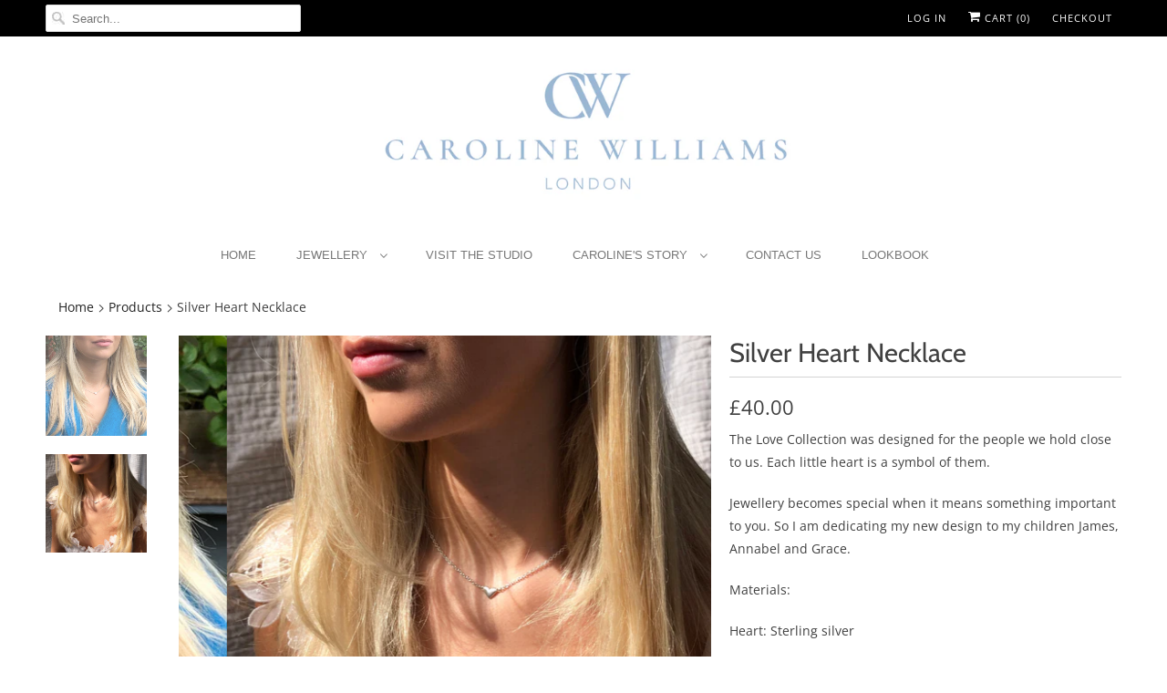

--- FILE ---
content_type: text/html; charset=utf-8
request_url: https://carolinewilliams.com/products/silver-heart-necklace
body_size: 24589
content:
<!DOCTYPE html>
<html lang="en">
  <head>
    <meta charset="utf-8">
    <meta http-equiv="cleartype" content="on">
    <meta name="robots" content="index,follow">

    
    <title>Silver Heart Necklace - Caroline Williams Jewellery</title>

    
      <meta name="description" content="The Love Collection was designed for the people we hold close to us. Each little heart is a symbol of them.  Jewellery becomes special when it means something important to you. So I am dedicating my new design to my children James, Annabel and Grace. Materials: Heart: Sterling silver Chain: Sterling silver Dimensions: " />
    

    

<meta name="author" content="Caroline Williams Jewellery">
<meta property="og:url" content="https://carolinewilliams.com/products/silver-heart-necklace">
<meta property="og:site_name" content="Caroline Williams Jewellery">


  <meta property="og:type" content="product">
  <meta property="og:title" content="Silver Heart Necklace">
  
    <meta property="og:image" content="http://carolinewilliams.com/cdn/shop/products/newheartnecklace500_600x.jpg?v=1678480132">
    <meta property="og:image:secure_url" content="https://carolinewilliams.com/cdn/shop/products/newheartnecklace500_600x.jpg?v=1678480132">
    
  
    <meta property="og:image" content="http://carolinewilliams.com/cdn/shop/products/newheartnecklace507_600x.jpg?v=1678480133">
    <meta property="og:image:secure_url" content="https://carolinewilliams.com/cdn/shop/products/newheartnecklace507_600x.jpg?v=1678480133">
    
  
  <meta property="og:price:amount" content="40.00">
  <meta property="og:price:currency" content="GBP">


  <meta property="og:description" content="The Love Collection was designed for the people we hold close to us. Each little heart is a symbol of them.  Jewellery becomes special when it means something important to you. So I am dedicating my new design to my children James, Annabel and Grace. Materials: Heart: Sterling silver Chain: Sterling silver Dimensions: ">




<meta name="twitter:card" content="summary">

  <meta name="twitter:title" content="Silver Heart Necklace">
  <meta name="twitter:description" content="
The Love Collection was designed for the people we hold close to us. Each little heart is a symbol of them. 
Jewellery becomes special when it means something important to you. So I am dedicating my new design to my children James, Annabel and Grace.
Materials:
Heart: Sterling silver
Chain: Sterling silver
Dimensions:
Heart width: 10mm">
  <meta name="twitter:image" content="https://carolinewilliams.com/cdn/shop/products/newheartnecklace500_240x.jpg?v=1678480132">
  <meta name="twitter:image:width" content="240">
  <meta name="twitter:image:height" content="240">



    
    

    <!-- Mobile Specific Metas -->
    <meta name="HandheldFriendly" content="True">
    <meta name="MobileOptimized" content="320">
    <meta name="viewport" content="width=device-width,initial-scale=1">
    <meta name="theme-color" content="#ffffff">

    <!-- Stylesheets for Responsive 7.0.6 -->
    <link href="//carolinewilliams.com/cdn/shop/t/4/assets/styles.scss.css?v=37612074311455535051759259413" rel="stylesheet" type="text/css" media="all" />

    <!-- Icons -->
    
      <link rel="shortcut icon" type="image/x-icon" href="//carolinewilliams.com/cdn/shop/files/favicon_180x180.jpg?v=1613790086">
      <link rel="apple-touch-icon" href="//carolinewilliams.com/cdn/shop/files/favicon_180x180.jpg?v=1613790086"/>
      <link rel="apple-touch-icon" sizes="72x72" href="//carolinewilliams.com/cdn/shop/files/favicon_72x72.jpg?v=1613790086"/>
      <link rel="apple-touch-icon" sizes="114x114" href="//carolinewilliams.com/cdn/shop/files/favicon_114x114.jpg?v=1613790086"/>
      <link rel="apple-touch-icon" sizes="180x180" href="//carolinewilliams.com/cdn/shop/files/favicon_180x180.jpg?v=1613790086"/>
      <link rel="apple-touch-icon" sizes="228x228" href="//carolinewilliams.com/cdn/shop/files/favicon_228x228.jpg?v=1613790086"/>
    
      <link rel="canonical" href="https://carolinewilliams.com/products/silver-heart-necklace" />

    

    <script src="//carolinewilliams.com/cdn/shop/t/4/assets/app.js?v=18958222222209778671559145694" type="text/javascript"></script>
    <script>window.performance && window.performance.mark && window.performance.mark('shopify.content_for_header.start');</script><meta id="shopify-digital-wallet" name="shopify-digital-wallet" content="/21084766272/digital_wallets/dialog">
<meta name="shopify-checkout-api-token" content="7e6bbcba8cbae7732d81c215223184e8">
<meta id="in-context-paypal-metadata" data-shop-id="21084766272" data-venmo-supported="false" data-environment="production" data-locale="en_US" data-paypal-v4="true" data-currency="GBP">
<link rel="alternate" type="application/json+oembed" href="https://carolinewilliams.com/products/silver-heart-necklace.oembed">
<script async="async" src="/checkouts/internal/preloads.js?locale=en-GB"></script>
<link rel="preconnect" href="https://shop.app" crossorigin="anonymous">
<script async="async" src="https://shop.app/checkouts/internal/preloads.js?locale=en-GB&shop_id=21084766272" crossorigin="anonymous"></script>
<script id="apple-pay-shop-capabilities" type="application/json">{"shopId":21084766272,"countryCode":"GB","currencyCode":"GBP","merchantCapabilities":["supports3DS"],"merchantId":"gid:\/\/shopify\/Shop\/21084766272","merchantName":"Caroline Williams Jewellery","requiredBillingContactFields":["postalAddress","email","phone"],"requiredShippingContactFields":["postalAddress","email","phone"],"shippingType":"shipping","supportedNetworks":["visa","maestro","masterCard","amex","discover","elo"],"total":{"type":"pending","label":"Caroline Williams Jewellery","amount":"1.00"},"shopifyPaymentsEnabled":true,"supportsSubscriptions":true}</script>
<script id="shopify-features" type="application/json">{"accessToken":"7e6bbcba8cbae7732d81c215223184e8","betas":["rich-media-storefront-analytics"],"domain":"carolinewilliams.com","predictiveSearch":true,"shopId":21084766272,"locale":"en"}</script>
<script>var Shopify = Shopify || {};
Shopify.shop = "caroline-williams-shop.myshopify.com";
Shopify.locale = "en";
Shopify.currency = {"active":"GBP","rate":"1.0"};
Shopify.country = "GB";
Shopify.theme = {"name":"Responsive May","id":72857878592,"schema_name":"Responsive","schema_version":"7.0.6","theme_store_id":null,"role":"main"};
Shopify.theme.handle = "null";
Shopify.theme.style = {"id":null,"handle":null};
Shopify.cdnHost = "carolinewilliams.com/cdn";
Shopify.routes = Shopify.routes || {};
Shopify.routes.root = "/";</script>
<script type="module">!function(o){(o.Shopify=o.Shopify||{}).modules=!0}(window);</script>
<script>!function(o){function n(){var o=[];function n(){o.push(Array.prototype.slice.apply(arguments))}return n.q=o,n}var t=o.Shopify=o.Shopify||{};t.loadFeatures=n(),t.autoloadFeatures=n()}(window);</script>
<script>
  window.ShopifyPay = window.ShopifyPay || {};
  window.ShopifyPay.apiHost = "shop.app\/pay";
  window.ShopifyPay.redirectState = null;
</script>
<script id="shop-js-analytics" type="application/json">{"pageType":"product"}</script>
<script defer="defer" async type="module" src="//carolinewilliams.com/cdn/shopifycloud/shop-js/modules/v2/client.init-shop-cart-sync_BN7fPSNr.en.esm.js"></script>
<script defer="defer" async type="module" src="//carolinewilliams.com/cdn/shopifycloud/shop-js/modules/v2/chunk.common_Cbph3Kss.esm.js"></script>
<script defer="defer" async type="module" src="//carolinewilliams.com/cdn/shopifycloud/shop-js/modules/v2/chunk.modal_DKumMAJ1.esm.js"></script>
<script type="module">
  await import("//carolinewilliams.com/cdn/shopifycloud/shop-js/modules/v2/client.init-shop-cart-sync_BN7fPSNr.en.esm.js");
await import("//carolinewilliams.com/cdn/shopifycloud/shop-js/modules/v2/chunk.common_Cbph3Kss.esm.js");
await import("//carolinewilliams.com/cdn/shopifycloud/shop-js/modules/v2/chunk.modal_DKumMAJ1.esm.js");

  window.Shopify.SignInWithShop?.initShopCartSync?.({"fedCMEnabled":true,"windoidEnabled":true});

</script>
<script>
  window.Shopify = window.Shopify || {};
  if (!window.Shopify.featureAssets) window.Shopify.featureAssets = {};
  window.Shopify.featureAssets['shop-js'] = {"shop-cart-sync":["modules/v2/client.shop-cart-sync_CJVUk8Jm.en.esm.js","modules/v2/chunk.common_Cbph3Kss.esm.js","modules/v2/chunk.modal_DKumMAJ1.esm.js"],"init-fed-cm":["modules/v2/client.init-fed-cm_7Fvt41F4.en.esm.js","modules/v2/chunk.common_Cbph3Kss.esm.js","modules/v2/chunk.modal_DKumMAJ1.esm.js"],"init-shop-email-lookup-coordinator":["modules/v2/client.init-shop-email-lookup-coordinator_Cc088_bR.en.esm.js","modules/v2/chunk.common_Cbph3Kss.esm.js","modules/v2/chunk.modal_DKumMAJ1.esm.js"],"init-windoid":["modules/v2/client.init-windoid_hPopwJRj.en.esm.js","modules/v2/chunk.common_Cbph3Kss.esm.js","modules/v2/chunk.modal_DKumMAJ1.esm.js"],"shop-button":["modules/v2/client.shop-button_B0jaPSNF.en.esm.js","modules/v2/chunk.common_Cbph3Kss.esm.js","modules/v2/chunk.modal_DKumMAJ1.esm.js"],"shop-cash-offers":["modules/v2/client.shop-cash-offers_DPIskqss.en.esm.js","modules/v2/chunk.common_Cbph3Kss.esm.js","modules/v2/chunk.modal_DKumMAJ1.esm.js"],"shop-toast-manager":["modules/v2/client.shop-toast-manager_CK7RT69O.en.esm.js","modules/v2/chunk.common_Cbph3Kss.esm.js","modules/v2/chunk.modal_DKumMAJ1.esm.js"],"init-shop-cart-sync":["modules/v2/client.init-shop-cart-sync_BN7fPSNr.en.esm.js","modules/v2/chunk.common_Cbph3Kss.esm.js","modules/v2/chunk.modal_DKumMAJ1.esm.js"],"init-customer-accounts-sign-up":["modules/v2/client.init-customer-accounts-sign-up_CfPf4CXf.en.esm.js","modules/v2/client.shop-login-button_DeIztwXF.en.esm.js","modules/v2/chunk.common_Cbph3Kss.esm.js","modules/v2/chunk.modal_DKumMAJ1.esm.js"],"pay-button":["modules/v2/client.pay-button_CgIwFSYN.en.esm.js","modules/v2/chunk.common_Cbph3Kss.esm.js","modules/v2/chunk.modal_DKumMAJ1.esm.js"],"init-customer-accounts":["modules/v2/client.init-customer-accounts_DQ3x16JI.en.esm.js","modules/v2/client.shop-login-button_DeIztwXF.en.esm.js","modules/v2/chunk.common_Cbph3Kss.esm.js","modules/v2/chunk.modal_DKumMAJ1.esm.js"],"avatar":["modules/v2/client.avatar_BTnouDA3.en.esm.js"],"init-shop-for-new-customer-accounts":["modules/v2/client.init-shop-for-new-customer-accounts_CsZy_esa.en.esm.js","modules/v2/client.shop-login-button_DeIztwXF.en.esm.js","modules/v2/chunk.common_Cbph3Kss.esm.js","modules/v2/chunk.modal_DKumMAJ1.esm.js"],"shop-follow-button":["modules/v2/client.shop-follow-button_BRMJjgGd.en.esm.js","modules/v2/chunk.common_Cbph3Kss.esm.js","modules/v2/chunk.modal_DKumMAJ1.esm.js"],"checkout-modal":["modules/v2/client.checkout-modal_B9Drz_yf.en.esm.js","modules/v2/chunk.common_Cbph3Kss.esm.js","modules/v2/chunk.modal_DKumMAJ1.esm.js"],"shop-login-button":["modules/v2/client.shop-login-button_DeIztwXF.en.esm.js","modules/v2/chunk.common_Cbph3Kss.esm.js","modules/v2/chunk.modal_DKumMAJ1.esm.js"],"lead-capture":["modules/v2/client.lead-capture_DXYzFM3R.en.esm.js","modules/v2/chunk.common_Cbph3Kss.esm.js","modules/v2/chunk.modal_DKumMAJ1.esm.js"],"shop-login":["modules/v2/client.shop-login_CA5pJqmO.en.esm.js","modules/v2/chunk.common_Cbph3Kss.esm.js","modules/v2/chunk.modal_DKumMAJ1.esm.js"],"payment-terms":["modules/v2/client.payment-terms_BxzfvcZJ.en.esm.js","modules/v2/chunk.common_Cbph3Kss.esm.js","modules/v2/chunk.modal_DKumMAJ1.esm.js"]};
</script>
<script>(function() {
  var isLoaded = false;
  function asyncLoad() {
    if (isLoaded) return;
    isLoaded = true;
    var urls = ["https:\/\/cdn.nfcube.com\/instafeed-7d26a46628d5923ceb3484ca1c2747f3.js?shop=caroline-williams-shop.myshopify.com"];
    for (var i = 0; i < urls.length; i++) {
      var s = document.createElement('script');
      s.type = 'text/javascript';
      s.async = true;
      s.src = urls[i];
      var x = document.getElementsByTagName('script')[0];
      x.parentNode.insertBefore(s, x);
    }
  };
  if(window.attachEvent) {
    window.attachEvent('onload', asyncLoad);
  } else {
    window.addEventListener('load', asyncLoad, false);
  }
})();</script>
<script id="__st">var __st={"a":21084766272,"offset":0,"reqid":"96ee2fb4-2147-4c19-b92c-9cafbcfd76ba-1769801667","pageurl":"carolinewilliams.com\/products\/silver-heart-necklace","u":"5d35ba78e137","p":"product","rtyp":"product","rid":6711751999552};</script>
<script>window.ShopifyPaypalV4VisibilityTracking = true;</script>
<script id="captcha-bootstrap">!function(){'use strict';const t='contact',e='account',n='new_comment',o=[[t,t],['blogs',n],['comments',n],[t,'customer']],c=[[e,'customer_login'],[e,'guest_login'],[e,'recover_customer_password'],[e,'create_customer']],r=t=>t.map((([t,e])=>`form[action*='/${t}']:not([data-nocaptcha='true']) input[name='form_type'][value='${e}']`)).join(','),a=t=>()=>t?[...document.querySelectorAll(t)].map((t=>t.form)):[];function s(){const t=[...o],e=r(t);return a(e)}const i='password',u='form_key',d=['recaptcha-v3-token','g-recaptcha-response','h-captcha-response',i],f=()=>{try{return window.sessionStorage}catch{return}},m='__shopify_v',_=t=>t.elements[u];function p(t,e,n=!1){try{const o=window.sessionStorage,c=JSON.parse(o.getItem(e)),{data:r}=function(t){const{data:e,action:n}=t;return t[m]||n?{data:e,action:n}:{data:t,action:n}}(c);for(const[e,n]of Object.entries(r))t.elements[e]&&(t.elements[e].value=n);n&&o.removeItem(e)}catch(o){console.error('form repopulation failed',{error:o})}}const l='form_type',E='cptcha';function T(t){t.dataset[E]=!0}const w=window,h=w.document,L='Shopify',v='ce_forms',y='captcha';let A=!1;((t,e)=>{const n=(g='f06e6c50-85a8-45c8-87d0-21a2b65856fe',I='https://cdn.shopify.com/shopifycloud/storefront-forms-hcaptcha/ce_storefront_forms_captcha_hcaptcha.v1.5.2.iife.js',D={infoText:'Protected by hCaptcha',privacyText:'Privacy',termsText:'Terms'},(t,e,n)=>{const o=w[L][v],c=o.bindForm;if(c)return c(t,g,e,D).then(n);var r;o.q.push([[t,g,e,D],n]),r=I,A||(h.body.append(Object.assign(h.createElement('script'),{id:'captcha-provider',async:!0,src:r})),A=!0)});var g,I,D;w[L]=w[L]||{},w[L][v]=w[L][v]||{},w[L][v].q=[],w[L][y]=w[L][y]||{},w[L][y].protect=function(t,e){n(t,void 0,e),T(t)},Object.freeze(w[L][y]),function(t,e,n,w,h,L){const[v,y,A,g]=function(t,e,n){const i=e?o:[],u=t?c:[],d=[...i,...u],f=r(d),m=r(i),_=r(d.filter((([t,e])=>n.includes(e))));return[a(f),a(m),a(_),s()]}(w,h,L),I=t=>{const e=t.target;return e instanceof HTMLFormElement?e:e&&e.form},D=t=>v().includes(t);t.addEventListener('submit',(t=>{const e=I(t);if(!e)return;const n=D(e)&&!e.dataset.hcaptchaBound&&!e.dataset.recaptchaBound,o=_(e),c=g().includes(e)&&(!o||!o.value);(n||c)&&t.preventDefault(),c&&!n&&(function(t){try{if(!f())return;!function(t){const e=f();if(!e)return;const n=_(t);if(!n)return;const o=n.value;o&&e.removeItem(o)}(t);const e=Array.from(Array(32),(()=>Math.random().toString(36)[2])).join('');!function(t,e){_(t)||t.append(Object.assign(document.createElement('input'),{type:'hidden',name:u})),t.elements[u].value=e}(t,e),function(t,e){const n=f();if(!n)return;const o=[...t.querySelectorAll(`input[type='${i}']`)].map((({name:t})=>t)),c=[...d,...o],r={};for(const[a,s]of new FormData(t).entries())c.includes(a)||(r[a]=s);n.setItem(e,JSON.stringify({[m]:1,action:t.action,data:r}))}(t,e)}catch(e){console.error('failed to persist form',e)}}(e),e.submit())}));const S=(t,e)=>{t&&!t.dataset[E]&&(n(t,e.some((e=>e===t))),T(t))};for(const o of['focusin','change'])t.addEventListener(o,(t=>{const e=I(t);D(e)&&S(e,y())}));const B=e.get('form_key'),M=e.get(l),P=B&&M;t.addEventListener('DOMContentLoaded',(()=>{const t=y();if(P)for(const e of t)e.elements[l].value===M&&p(e,B);[...new Set([...A(),...v().filter((t=>'true'===t.dataset.shopifyCaptcha))])].forEach((e=>S(e,t)))}))}(h,new URLSearchParams(w.location.search),n,t,e,['guest_login'])})(!0,!0)}();</script>
<script integrity="sha256-4kQ18oKyAcykRKYeNunJcIwy7WH5gtpwJnB7kiuLZ1E=" data-source-attribution="shopify.loadfeatures" defer="defer" src="//carolinewilliams.com/cdn/shopifycloud/storefront/assets/storefront/load_feature-a0a9edcb.js" crossorigin="anonymous"></script>
<script crossorigin="anonymous" defer="defer" src="//carolinewilliams.com/cdn/shopifycloud/storefront/assets/shopify_pay/storefront-65b4c6d7.js?v=20250812"></script>
<script data-source-attribution="shopify.dynamic_checkout.dynamic.init">var Shopify=Shopify||{};Shopify.PaymentButton=Shopify.PaymentButton||{isStorefrontPortableWallets:!0,init:function(){window.Shopify.PaymentButton.init=function(){};var t=document.createElement("script");t.src="https://carolinewilliams.com/cdn/shopifycloud/portable-wallets/latest/portable-wallets.en.js",t.type="module",document.head.appendChild(t)}};
</script>
<script data-source-attribution="shopify.dynamic_checkout.buyer_consent">
  function portableWalletsHideBuyerConsent(e){var t=document.getElementById("shopify-buyer-consent"),n=document.getElementById("shopify-subscription-policy-button");t&&n&&(t.classList.add("hidden"),t.setAttribute("aria-hidden","true"),n.removeEventListener("click",e))}function portableWalletsShowBuyerConsent(e){var t=document.getElementById("shopify-buyer-consent"),n=document.getElementById("shopify-subscription-policy-button");t&&n&&(t.classList.remove("hidden"),t.removeAttribute("aria-hidden"),n.addEventListener("click",e))}window.Shopify?.PaymentButton&&(window.Shopify.PaymentButton.hideBuyerConsent=portableWalletsHideBuyerConsent,window.Shopify.PaymentButton.showBuyerConsent=portableWalletsShowBuyerConsent);
</script>
<script>
  function portableWalletsCleanup(e){e&&e.src&&console.error("Failed to load portable wallets script "+e.src);var t=document.querySelectorAll("shopify-accelerated-checkout .shopify-payment-button__skeleton, shopify-accelerated-checkout-cart .wallet-cart-button__skeleton"),e=document.getElementById("shopify-buyer-consent");for(let e=0;e<t.length;e++)t[e].remove();e&&e.remove()}function portableWalletsNotLoadedAsModule(e){e instanceof ErrorEvent&&"string"==typeof e.message&&e.message.includes("import.meta")&&"string"==typeof e.filename&&e.filename.includes("portable-wallets")&&(window.removeEventListener("error",portableWalletsNotLoadedAsModule),window.Shopify.PaymentButton.failedToLoad=e,"loading"===document.readyState?document.addEventListener("DOMContentLoaded",window.Shopify.PaymentButton.init):window.Shopify.PaymentButton.init())}window.addEventListener("error",portableWalletsNotLoadedAsModule);
</script>

<script type="module" src="https://carolinewilliams.com/cdn/shopifycloud/portable-wallets/latest/portable-wallets.en.js" onError="portableWalletsCleanup(this)" crossorigin="anonymous"></script>
<script nomodule>
  document.addEventListener("DOMContentLoaded", portableWalletsCleanup);
</script>

<script id='scb4127' type='text/javascript' async='' src='https://carolinewilliams.com/cdn/shopifycloud/privacy-banner/storefront-banner.js'></script><link id="shopify-accelerated-checkout-styles" rel="stylesheet" media="screen" href="https://carolinewilliams.com/cdn/shopifycloud/portable-wallets/latest/accelerated-checkout-backwards-compat.css" crossorigin="anonymous">
<style id="shopify-accelerated-checkout-cart">
        #shopify-buyer-consent {
  margin-top: 1em;
  display: inline-block;
  width: 100%;
}

#shopify-buyer-consent.hidden {
  display: none;
}

#shopify-subscription-policy-button {
  background: none;
  border: none;
  padding: 0;
  text-decoration: underline;
  font-size: inherit;
  cursor: pointer;
}

#shopify-subscription-policy-button::before {
  box-shadow: none;
}

      </style>

<script>window.performance && window.performance.mark && window.performance.mark('shopify.content_for_header.end');</script>

    <noscript>
      <style>
        .slides > li:first-child {display: block;}
        .image__fallback {
          width: 100vw;
          display: block !important;
          max-width: 100vw !important;
          margin-bottom: 0;
        }
        .no-js-only {
          display: inherit !important;
        }
        .icon-cart.cart-button {
          display: none;
        }
        .lazyload {
          opacity: 1;
          -webkit-filter: blur(0);
          filter: blur(0);
        }
        .animate_right,
        .animate_left,
        .animate_up,
        .animate_down {
          opacity: 1;
        }
        .flexslider .slides>li {
          display: block;
        }
        .product_section .product_form {
          opacity: 1;
        }
        .multi_select,
        form .select {
          display: block !important;
        }
        .swatch_options {
          display: none;
        }
      </style>
    </noscript>

  <link href="https://monorail-edge.shopifysvc.com" rel="dns-prefetch">
<script>(function(){if ("sendBeacon" in navigator && "performance" in window) {try {var session_token_from_headers = performance.getEntriesByType('navigation')[0].serverTiming.find(x => x.name == '_s').description;} catch {var session_token_from_headers = undefined;}var session_cookie_matches = document.cookie.match(/_shopify_s=([^;]*)/);var session_token_from_cookie = session_cookie_matches && session_cookie_matches.length === 2 ? session_cookie_matches[1] : "";var session_token = session_token_from_headers || session_token_from_cookie || "";function handle_abandonment_event(e) {var entries = performance.getEntries().filter(function(entry) {return /monorail-edge.shopifysvc.com/.test(entry.name);});if (!window.abandonment_tracked && entries.length === 0) {window.abandonment_tracked = true;var currentMs = Date.now();var navigation_start = performance.timing.navigationStart;var payload = {shop_id: 21084766272,url: window.location.href,navigation_start,duration: currentMs - navigation_start,session_token,page_type: "product"};window.navigator.sendBeacon("https://monorail-edge.shopifysvc.com/v1/produce", JSON.stringify({schema_id: "online_store_buyer_site_abandonment/1.1",payload: payload,metadata: {event_created_at_ms: currentMs,event_sent_at_ms: currentMs}}));}}window.addEventListener('pagehide', handle_abandonment_event);}}());</script>
<script id="web-pixels-manager-setup">(function e(e,d,r,n,o){if(void 0===o&&(o={}),!Boolean(null===(a=null===(i=window.Shopify)||void 0===i?void 0:i.analytics)||void 0===a?void 0:a.replayQueue)){var i,a;window.Shopify=window.Shopify||{};var t=window.Shopify;t.analytics=t.analytics||{};var s=t.analytics;s.replayQueue=[],s.publish=function(e,d,r){return s.replayQueue.push([e,d,r]),!0};try{self.performance.mark("wpm:start")}catch(e){}var l=function(){var e={modern:/Edge?\/(1{2}[4-9]|1[2-9]\d|[2-9]\d{2}|\d{4,})\.\d+(\.\d+|)|Firefox\/(1{2}[4-9]|1[2-9]\d|[2-9]\d{2}|\d{4,})\.\d+(\.\d+|)|Chrom(ium|e)\/(9{2}|\d{3,})\.\d+(\.\d+|)|(Maci|X1{2}).+ Version\/(15\.\d+|(1[6-9]|[2-9]\d|\d{3,})\.\d+)([,.]\d+|)( \(\w+\)|)( Mobile\/\w+|) Safari\/|Chrome.+OPR\/(9{2}|\d{3,})\.\d+\.\d+|(CPU[ +]OS|iPhone[ +]OS|CPU[ +]iPhone|CPU IPhone OS|CPU iPad OS)[ +]+(15[._]\d+|(1[6-9]|[2-9]\d|\d{3,})[._]\d+)([._]\d+|)|Android:?[ /-](13[3-9]|1[4-9]\d|[2-9]\d{2}|\d{4,})(\.\d+|)(\.\d+|)|Android.+Firefox\/(13[5-9]|1[4-9]\d|[2-9]\d{2}|\d{4,})\.\d+(\.\d+|)|Android.+Chrom(ium|e)\/(13[3-9]|1[4-9]\d|[2-9]\d{2}|\d{4,})\.\d+(\.\d+|)|SamsungBrowser\/([2-9]\d|\d{3,})\.\d+/,legacy:/Edge?\/(1[6-9]|[2-9]\d|\d{3,})\.\d+(\.\d+|)|Firefox\/(5[4-9]|[6-9]\d|\d{3,})\.\d+(\.\d+|)|Chrom(ium|e)\/(5[1-9]|[6-9]\d|\d{3,})\.\d+(\.\d+|)([\d.]+$|.*Safari\/(?![\d.]+ Edge\/[\d.]+$))|(Maci|X1{2}).+ Version\/(10\.\d+|(1[1-9]|[2-9]\d|\d{3,})\.\d+)([,.]\d+|)( \(\w+\)|)( Mobile\/\w+|) Safari\/|Chrome.+OPR\/(3[89]|[4-9]\d|\d{3,})\.\d+\.\d+|(CPU[ +]OS|iPhone[ +]OS|CPU[ +]iPhone|CPU IPhone OS|CPU iPad OS)[ +]+(10[._]\d+|(1[1-9]|[2-9]\d|\d{3,})[._]\d+)([._]\d+|)|Android:?[ /-](13[3-9]|1[4-9]\d|[2-9]\d{2}|\d{4,})(\.\d+|)(\.\d+|)|Mobile Safari.+OPR\/([89]\d|\d{3,})\.\d+\.\d+|Android.+Firefox\/(13[5-9]|1[4-9]\d|[2-9]\d{2}|\d{4,})\.\d+(\.\d+|)|Android.+Chrom(ium|e)\/(13[3-9]|1[4-9]\d|[2-9]\d{2}|\d{4,})\.\d+(\.\d+|)|Android.+(UC? ?Browser|UCWEB|U3)[ /]?(15\.([5-9]|\d{2,})|(1[6-9]|[2-9]\d|\d{3,})\.\d+)\.\d+|SamsungBrowser\/(5\.\d+|([6-9]|\d{2,})\.\d+)|Android.+MQ{2}Browser\/(14(\.(9|\d{2,})|)|(1[5-9]|[2-9]\d|\d{3,})(\.\d+|))(\.\d+|)|K[Aa][Ii]OS\/(3\.\d+|([4-9]|\d{2,})\.\d+)(\.\d+|)/},d=e.modern,r=e.legacy,n=navigator.userAgent;return n.match(d)?"modern":n.match(r)?"legacy":"unknown"}(),u="modern"===l?"modern":"legacy",c=(null!=n?n:{modern:"",legacy:""})[u],f=function(e){return[e.baseUrl,"/wpm","/b",e.hashVersion,"modern"===e.buildTarget?"m":"l",".js"].join("")}({baseUrl:d,hashVersion:r,buildTarget:u}),m=function(e){var d=e.version,r=e.bundleTarget,n=e.surface,o=e.pageUrl,i=e.monorailEndpoint;return{emit:function(e){var a=e.status,t=e.errorMsg,s=(new Date).getTime(),l=JSON.stringify({metadata:{event_sent_at_ms:s},events:[{schema_id:"web_pixels_manager_load/3.1",payload:{version:d,bundle_target:r,page_url:o,status:a,surface:n,error_msg:t},metadata:{event_created_at_ms:s}}]});if(!i)return console&&console.warn&&console.warn("[Web Pixels Manager] No Monorail endpoint provided, skipping logging."),!1;try{return self.navigator.sendBeacon.bind(self.navigator)(i,l)}catch(e){}var u=new XMLHttpRequest;try{return u.open("POST",i,!0),u.setRequestHeader("Content-Type","text/plain"),u.send(l),!0}catch(e){return console&&console.warn&&console.warn("[Web Pixels Manager] Got an unhandled error while logging to Monorail."),!1}}}}({version:r,bundleTarget:l,surface:e.surface,pageUrl:self.location.href,monorailEndpoint:e.monorailEndpoint});try{o.browserTarget=l,function(e){var d=e.src,r=e.async,n=void 0===r||r,o=e.onload,i=e.onerror,a=e.sri,t=e.scriptDataAttributes,s=void 0===t?{}:t,l=document.createElement("script"),u=document.querySelector("head"),c=document.querySelector("body");if(l.async=n,l.src=d,a&&(l.integrity=a,l.crossOrigin="anonymous"),s)for(var f in s)if(Object.prototype.hasOwnProperty.call(s,f))try{l.dataset[f]=s[f]}catch(e){}if(o&&l.addEventListener("load",o),i&&l.addEventListener("error",i),u)u.appendChild(l);else{if(!c)throw new Error("Did not find a head or body element to append the script");c.appendChild(l)}}({src:f,async:!0,onload:function(){if(!function(){var e,d;return Boolean(null===(d=null===(e=window.Shopify)||void 0===e?void 0:e.analytics)||void 0===d?void 0:d.initialized)}()){var d=window.webPixelsManager.init(e)||void 0;if(d){var r=window.Shopify.analytics;r.replayQueue.forEach((function(e){var r=e[0],n=e[1],o=e[2];d.publishCustomEvent(r,n,o)})),r.replayQueue=[],r.publish=d.publishCustomEvent,r.visitor=d.visitor,r.initialized=!0}}},onerror:function(){return m.emit({status:"failed",errorMsg:"".concat(f," has failed to load")})},sri:function(e){var d=/^sha384-[A-Za-z0-9+/=]+$/;return"string"==typeof e&&d.test(e)}(c)?c:"",scriptDataAttributes:o}),m.emit({status:"loading"})}catch(e){m.emit({status:"failed",errorMsg:(null==e?void 0:e.message)||"Unknown error"})}}})({shopId: 21084766272,storefrontBaseUrl: "https://carolinewilliams.com",extensionsBaseUrl: "https://extensions.shopifycdn.com/cdn/shopifycloud/web-pixels-manager",monorailEndpoint: "https://monorail-edge.shopifysvc.com/unstable/produce_batch",surface: "storefront-renderer",enabledBetaFlags: ["2dca8a86"],webPixelsConfigList: [{"id":"82182208","configuration":"{\"pixel_id\":\"132385901717589\",\"pixel_type\":\"facebook_pixel\",\"metaapp_system_user_token\":\"-\"}","eventPayloadVersion":"v1","runtimeContext":"OPEN","scriptVersion":"ca16bc87fe92b6042fbaa3acc2fbdaa6","type":"APP","apiClientId":2329312,"privacyPurposes":["ANALYTICS","MARKETING","SALE_OF_DATA"],"dataSharingAdjustments":{"protectedCustomerApprovalScopes":["read_customer_address","read_customer_email","read_customer_name","read_customer_personal_data","read_customer_phone"]}},{"id":"shopify-app-pixel","configuration":"{}","eventPayloadVersion":"v1","runtimeContext":"STRICT","scriptVersion":"0450","apiClientId":"shopify-pixel","type":"APP","privacyPurposes":["ANALYTICS","MARKETING"]},{"id":"shopify-custom-pixel","eventPayloadVersion":"v1","runtimeContext":"LAX","scriptVersion":"0450","apiClientId":"shopify-pixel","type":"CUSTOM","privacyPurposes":["ANALYTICS","MARKETING"]}],isMerchantRequest: false,initData: {"shop":{"name":"Caroline Williams Jewellery","paymentSettings":{"currencyCode":"GBP"},"myshopifyDomain":"caroline-williams-shop.myshopify.com","countryCode":"GB","storefrontUrl":"https:\/\/carolinewilliams.com"},"customer":null,"cart":null,"checkout":null,"productVariants":[{"price":{"amount":40.0,"currencyCode":"GBP"},"product":{"title":"Silver Heart Necklace","vendor":"Caroline Williams Shop","id":"6711751999552","untranslatedTitle":"Silver Heart Necklace","url":"\/products\/silver-heart-necklace","type":"New Arrivals"},"id":"39759460630592","image":{"src":"\/\/carolinewilliams.com\/cdn\/shop\/products\/newheartnecklace500.jpg?v=1678480132"},"sku":"Loven40","title":"13 inch","untranslatedTitle":"13 inch"},{"price":{"amount":40.0,"currencyCode":"GBP"},"product":{"title":"Silver Heart Necklace","vendor":"Caroline Williams Shop","id":"6711751999552","untranslatedTitle":"Silver Heart Necklace","url":"\/products\/silver-heart-necklace","type":"New Arrivals"},"id":"39759460663360","image":{"src":"\/\/carolinewilliams.com\/cdn\/shop\/products\/newheartnecklace500.jpg?v=1678480132"},"sku":"Loven41","title":"13.5 inch","untranslatedTitle":"13.5 inch"},{"price":{"amount":40.0,"currencyCode":"GBP"},"product":{"title":"Silver Heart Necklace","vendor":"Caroline Williams Shop","id":"6711751999552","untranslatedTitle":"Silver Heart Necklace","url":"\/products\/silver-heart-necklace","type":"New Arrivals"},"id":"39759460696128","image":{"src":"\/\/carolinewilliams.com\/cdn\/shop\/products\/newheartnecklace500.jpg?v=1678480132"},"sku":"Loven42","title":"14 inch","untranslatedTitle":"14 inch"},{"price":{"amount":40.0,"currencyCode":"GBP"},"product":{"title":"Silver Heart Necklace","vendor":"Caroline Williams Shop","id":"6711751999552","untranslatedTitle":"Silver Heart Necklace","url":"\/products\/silver-heart-necklace","type":"New Arrivals"},"id":"39759460728896","image":{"src":"\/\/carolinewilliams.com\/cdn\/shop\/products\/newheartnecklace500.jpg?v=1678480132"},"sku":"Loven43","title":"14.5 inch","untranslatedTitle":"14.5 inch"},{"price":{"amount":40.0,"currencyCode":"GBP"},"product":{"title":"Silver Heart Necklace","vendor":"Caroline Williams Shop","id":"6711751999552","untranslatedTitle":"Silver Heart Necklace","url":"\/products\/silver-heart-necklace","type":"New Arrivals"},"id":"39759460761664","image":{"src":"\/\/carolinewilliams.com\/cdn\/shop\/products\/newheartnecklace500.jpg?v=1678480132"},"sku":"Loven44","title":"15 inch","untranslatedTitle":"15 inch"},{"price":{"amount":40.0,"currencyCode":"GBP"},"product":{"title":"Silver Heart Necklace","vendor":"Caroline Williams Shop","id":"6711751999552","untranslatedTitle":"Silver Heart Necklace","url":"\/products\/silver-heart-necklace","type":"New Arrivals"},"id":"39759460794432","image":{"src":"\/\/carolinewilliams.com\/cdn\/shop\/products\/newheartnecklace500.jpg?v=1678480132"},"sku":"Loven45","title":"15.5 inch","untranslatedTitle":"15.5 inch"},{"price":{"amount":40.0,"currencyCode":"GBP"},"product":{"title":"Silver Heart Necklace","vendor":"Caroline Williams Shop","id":"6711751999552","untranslatedTitle":"Silver Heart Necklace","url":"\/products\/silver-heart-necklace","type":"New Arrivals"},"id":"39759460827200","image":{"src":"\/\/carolinewilliams.com\/cdn\/shop\/products\/newheartnecklace500.jpg?v=1678480132"},"sku":"Loven46","title":"16 inch","untranslatedTitle":"16 inch"},{"price":{"amount":40.0,"currencyCode":"GBP"},"product":{"title":"Silver Heart Necklace","vendor":"Caroline Williams Shop","id":"6711751999552","untranslatedTitle":"Silver Heart Necklace","url":"\/products\/silver-heart-necklace","type":"New Arrivals"},"id":"39759460859968","image":{"src":"\/\/carolinewilliams.com\/cdn\/shop\/products\/newheartnecklace500.jpg?v=1678480132"},"sku":"Loven47","title":"16.5 inch","untranslatedTitle":"16.5 inch"},{"price":{"amount":40.0,"currencyCode":"GBP"},"product":{"title":"Silver Heart Necklace","vendor":"Caroline Williams Shop","id":"6711751999552","untranslatedTitle":"Silver Heart Necklace","url":"\/products\/silver-heart-necklace","type":"New Arrivals"},"id":"39759460892736","image":{"src":"\/\/carolinewilliams.com\/cdn\/shop\/products\/newheartnecklace500.jpg?v=1678480132"},"sku":"Loven48","title":"17 inch","untranslatedTitle":"17 inch"}],"purchasingCompany":null},},"https://carolinewilliams.com/cdn","1d2a099fw23dfb22ep557258f5m7a2edbae",{"modern":"","legacy":""},{"shopId":"21084766272","storefrontBaseUrl":"https:\/\/carolinewilliams.com","extensionBaseUrl":"https:\/\/extensions.shopifycdn.com\/cdn\/shopifycloud\/web-pixels-manager","surface":"storefront-renderer","enabledBetaFlags":"[\"2dca8a86\"]","isMerchantRequest":"false","hashVersion":"1d2a099fw23dfb22ep557258f5m7a2edbae","publish":"custom","events":"[[\"page_viewed\",{}],[\"product_viewed\",{\"productVariant\":{\"price\":{\"amount\":40.0,\"currencyCode\":\"GBP\"},\"product\":{\"title\":\"Silver Heart Necklace\",\"vendor\":\"Caroline Williams Shop\",\"id\":\"6711751999552\",\"untranslatedTitle\":\"Silver Heart Necklace\",\"url\":\"\/products\/silver-heart-necklace\",\"type\":\"New Arrivals\"},\"id\":\"39759460630592\",\"image\":{\"src\":\"\/\/carolinewilliams.com\/cdn\/shop\/products\/newheartnecklace500.jpg?v=1678480132\"},\"sku\":\"Loven40\",\"title\":\"13 inch\",\"untranslatedTitle\":\"13 inch\"}}]]"});</script><script>
  window.ShopifyAnalytics = window.ShopifyAnalytics || {};
  window.ShopifyAnalytics.meta = window.ShopifyAnalytics.meta || {};
  window.ShopifyAnalytics.meta.currency = 'GBP';
  var meta = {"product":{"id":6711751999552,"gid":"gid:\/\/shopify\/Product\/6711751999552","vendor":"Caroline Williams Shop","type":"New Arrivals","handle":"silver-heart-necklace","variants":[{"id":39759460630592,"price":4000,"name":"Silver Heart Necklace - 13 inch","public_title":"13 inch","sku":"Loven40"},{"id":39759460663360,"price":4000,"name":"Silver Heart Necklace - 13.5 inch","public_title":"13.5 inch","sku":"Loven41"},{"id":39759460696128,"price":4000,"name":"Silver Heart Necklace - 14 inch","public_title":"14 inch","sku":"Loven42"},{"id":39759460728896,"price":4000,"name":"Silver Heart Necklace - 14.5 inch","public_title":"14.5 inch","sku":"Loven43"},{"id":39759460761664,"price":4000,"name":"Silver Heart Necklace - 15 inch","public_title":"15 inch","sku":"Loven44"},{"id":39759460794432,"price":4000,"name":"Silver Heart Necklace - 15.5 inch","public_title":"15.5 inch","sku":"Loven45"},{"id":39759460827200,"price":4000,"name":"Silver Heart Necklace - 16 inch","public_title":"16 inch","sku":"Loven46"},{"id":39759460859968,"price":4000,"name":"Silver Heart Necklace - 16.5 inch","public_title":"16.5 inch","sku":"Loven47"},{"id":39759460892736,"price":4000,"name":"Silver Heart Necklace - 17 inch","public_title":"17 inch","sku":"Loven48"}],"remote":false},"page":{"pageType":"product","resourceType":"product","resourceId":6711751999552,"requestId":"96ee2fb4-2147-4c19-b92c-9cafbcfd76ba-1769801667"}};
  for (var attr in meta) {
    window.ShopifyAnalytics.meta[attr] = meta[attr];
  }
</script>
<script class="analytics">
  (function () {
    var customDocumentWrite = function(content) {
      var jquery = null;

      if (window.jQuery) {
        jquery = window.jQuery;
      } else if (window.Checkout && window.Checkout.$) {
        jquery = window.Checkout.$;
      }

      if (jquery) {
        jquery('body').append(content);
      }
    };

    var hasLoggedConversion = function(token) {
      if (token) {
        return document.cookie.indexOf('loggedConversion=' + token) !== -1;
      }
      return false;
    }

    var setCookieIfConversion = function(token) {
      if (token) {
        var twoMonthsFromNow = new Date(Date.now());
        twoMonthsFromNow.setMonth(twoMonthsFromNow.getMonth() + 2);

        document.cookie = 'loggedConversion=' + token + '; expires=' + twoMonthsFromNow;
      }
    }

    var trekkie = window.ShopifyAnalytics.lib = window.trekkie = window.trekkie || [];
    if (trekkie.integrations) {
      return;
    }
    trekkie.methods = [
      'identify',
      'page',
      'ready',
      'track',
      'trackForm',
      'trackLink'
    ];
    trekkie.factory = function(method) {
      return function() {
        var args = Array.prototype.slice.call(arguments);
        args.unshift(method);
        trekkie.push(args);
        return trekkie;
      };
    };
    for (var i = 0; i < trekkie.methods.length; i++) {
      var key = trekkie.methods[i];
      trekkie[key] = trekkie.factory(key);
    }
    trekkie.load = function(config) {
      trekkie.config = config || {};
      trekkie.config.initialDocumentCookie = document.cookie;
      var first = document.getElementsByTagName('script')[0];
      var script = document.createElement('script');
      script.type = 'text/javascript';
      script.onerror = function(e) {
        var scriptFallback = document.createElement('script');
        scriptFallback.type = 'text/javascript';
        scriptFallback.onerror = function(error) {
                var Monorail = {
      produce: function produce(monorailDomain, schemaId, payload) {
        var currentMs = new Date().getTime();
        var event = {
          schema_id: schemaId,
          payload: payload,
          metadata: {
            event_created_at_ms: currentMs,
            event_sent_at_ms: currentMs
          }
        };
        return Monorail.sendRequest("https://" + monorailDomain + "/v1/produce", JSON.stringify(event));
      },
      sendRequest: function sendRequest(endpointUrl, payload) {
        // Try the sendBeacon API
        if (window && window.navigator && typeof window.navigator.sendBeacon === 'function' && typeof window.Blob === 'function' && !Monorail.isIos12()) {
          var blobData = new window.Blob([payload], {
            type: 'text/plain'
          });

          if (window.navigator.sendBeacon(endpointUrl, blobData)) {
            return true;
          } // sendBeacon was not successful

        } // XHR beacon

        var xhr = new XMLHttpRequest();

        try {
          xhr.open('POST', endpointUrl);
          xhr.setRequestHeader('Content-Type', 'text/plain');
          xhr.send(payload);
        } catch (e) {
          console.log(e);
        }

        return false;
      },
      isIos12: function isIos12() {
        return window.navigator.userAgent.lastIndexOf('iPhone; CPU iPhone OS 12_') !== -1 || window.navigator.userAgent.lastIndexOf('iPad; CPU OS 12_') !== -1;
      }
    };
    Monorail.produce('monorail-edge.shopifysvc.com',
      'trekkie_storefront_load_errors/1.1',
      {shop_id: 21084766272,
      theme_id: 72857878592,
      app_name: "storefront",
      context_url: window.location.href,
      source_url: "//carolinewilliams.com/cdn/s/trekkie.storefront.c59ea00e0474b293ae6629561379568a2d7c4bba.min.js"});

        };
        scriptFallback.async = true;
        scriptFallback.src = '//carolinewilliams.com/cdn/s/trekkie.storefront.c59ea00e0474b293ae6629561379568a2d7c4bba.min.js';
        first.parentNode.insertBefore(scriptFallback, first);
      };
      script.async = true;
      script.src = '//carolinewilliams.com/cdn/s/trekkie.storefront.c59ea00e0474b293ae6629561379568a2d7c4bba.min.js';
      first.parentNode.insertBefore(script, first);
    };
    trekkie.load(
      {"Trekkie":{"appName":"storefront","development":false,"defaultAttributes":{"shopId":21084766272,"isMerchantRequest":null,"themeId":72857878592,"themeCityHash":"6256359139657975047","contentLanguage":"en","currency":"GBP","eventMetadataId":"1ad3d754-3340-462e-a61e-1760182559c3"},"isServerSideCookieWritingEnabled":true,"monorailRegion":"shop_domain","enabledBetaFlags":["65f19447","b5387b81"]},"Session Attribution":{},"S2S":{"facebookCapiEnabled":false,"source":"trekkie-storefront-renderer","apiClientId":580111}}
    );

    var loaded = false;
    trekkie.ready(function() {
      if (loaded) return;
      loaded = true;

      window.ShopifyAnalytics.lib = window.trekkie;

      var originalDocumentWrite = document.write;
      document.write = customDocumentWrite;
      try { window.ShopifyAnalytics.merchantGoogleAnalytics.call(this); } catch(error) {};
      document.write = originalDocumentWrite;

      window.ShopifyAnalytics.lib.page(null,{"pageType":"product","resourceType":"product","resourceId":6711751999552,"requestId":"96ee2fb4-2147-4c19-b92c-9cafbcfd76ba-1769801667","shopifyEmitted":true});

      var match = window.location.pathname.match(/checkouts\/(.+)\/(thank_you|post_purchase)/)
      var token = match? match[1]: undefined;
      if (!hasLoggedConversion(token)) {
        setCookieIfConversion(token);
        window.ShopifyAnalytics.lib.track("Viewed Product",{"currency":"GBP","variantId":39759460630592,"productId":6711751999552,"productGid":"gid:\/\/shopify\/Product\/6711751999552","name":"Silver Heart Necklace - 13 inch","price":"40.00","sku":"Loven40","brand":"Caroline Williams Shop","variant":"13 inch","category":"New Arrivals","nonInteraction":true,"remote":false},undefined,undefined,{"shopifyEmitted":true});
      window.ShopifyAnalytics.lib.track("monorail:\/\/trekkie_storefront_viewed_product\/1.1",{"currency":"GBP","variantId":39759460630592,"productId":6711751999552,"productGid":"gid:\/\/shopify\/Product\/6711751999552","name":"Silver Heart Necklace - 13 inch","price":"40.00","sku":"Loven40","brand":"Caroline Williams Shop","variant":"13 inch","category":"New Arrivals","nonInteraction":true,"remote":false,"referer":"https:\/\/carolinewilliams.com\/products\/silver-heart-necklace"});
      }
    });


        var eventsListenerScript = document.createElement('script');
        eventsListenerScript.async = true;
        eventsListenerScript.src = "//carolinewilliams.com/cdn/shopifycloud/storefront/assets/shop_events_listener-3da45d37.js";
        document.getElementsByTagName('head')[0].appendChild(eventsListenerScript);

})();</script>
<script
  defer
  src="https://carolinewilliams.com/cdn/shopifycloud/perf-kit/shopify-perf-kit-3.1.0.min.js"
  data-application="storefront-renderer"
  data-shop-id="21084766272"
  data-render-region="gcp-us-east1"
  data-page-type="product"
  data-theme-instance-id="72857878592"
  data-theme-name="Responsive"
  data-theme-version="7.0.6"
  data-monorail-region="shop_domain"
  data-resource-timing-sampling-rate="10"
  data-shs="true"
  data-shs-beacon="true"
  data-shs-export-with-fetch="true"
  data-shs-logs-sample-rate="1"
  data-shs-beacon-endpoint="https://carolinewilliams.com/api/collect"
></script>
</head>
  <body class="product"
    data-money-format="£{{amount}}">

    <div id="shopify-section-header" class="shopify-section header-section">

<div class="top_bar top_bar--fixed-true announcementBar--true">
  <div class="container">
    
      <div class="four columns top_bar_search">
        <form class="search" action="/search">
          
            <input type="hidden" name="type" value="product" />
          
          <input type="text" name="q" class="search_box" placeholder="Search..." value="" autocapitalize="off" autocomplete="off" autocorrect="off" />
        </form>
      </div>
    

    

    <div class="columns twelve">
      <ul>
        

        

        
          
            <li>
              <a href="/account/login" id="customer_login_link">Log in</a>
            </li>
          
        

        <li>
          <a href="/cart" class="cart_button"><span class="icon-cart"></span> Cart (<span class="cart_count">0</span>)</a>
        </li>
        <li>
          
            <a href="/cart" class="checkout">Checkout</a>
          
        </li>
      </ul>
    </div>
  </div>
</div>

<div class="container content header-container">
  <div class="sixteen columns logo header-logo topbarFixed--true topSearch--true">
    

    <a href="/" title="Caroline Williams Jewellery" class="logo-align--center">
      
        <img src="//carolinewilliams.com/cdn/shop/files/logo101_720x.jpg?v=1613770598" alt="Caroline Williams Jewellery" />
      
    </a>
  </div>

  <div class="sixteen columns clearfix">
    <div id="mobile_nav" class="nav-align--center nav-border--none">
      
    </div>
    <div id="nav" class=" nav-align--center
                          nav-border--none
                          nav-separator--none">
      <ul class="js-navigation menu-navigation" id="menu" role="navigation">

        


        

          
          

          
            

  
    <li tabindex="0" aria-expanded="false">
      <a href="/" >Home</a>
    </li>
  



          

        

          
          

          
            

  
    <li tabindex="0" class="dropdown sub-menu" aria-haspopup="true" aria-expanded="false">
      <a class="sub-menu--link 
          " href="/collections/jewellery"
        " >Jewellery&nbsp;<span class="icon-down-arrow arrow menu-icon"></span></a>
      <ul class="animated fadeIn submenu_list">
        
          
            <li><a href="/collections/bangles">Bangles</a></li>
          
        
          
            <li><a href="/collections/bracelets">Bracelets</a></li>
          
        
          
            <li><a href="/collections/charms">Charms</a></li>
          
        
          
            <li><a href="/collections/earrings">Earrings</a></li>
          
        
          
            <li><a href="/collections/hoop-earrings">Hoop Earrings</a></li>
          
        
          
            <li><a href="/collections/necklaces">Necklaces</a></li>
          
        
          
            <li><a href="/collections/rings">Rings</a></li>
          
        
          
            <li><a href="/collections/charm-rings">Charm Rings</a></li>
          
        
          
            <li><a href="/collections/wedding">Wedding</a></li>
          
        
          
            <li><a href="/collections/new-arrivals">New Arrivals</a></li>
          
        
          
            <li><a href="/collections/pearl-collection">Pearl Collection</a></li>
          
        
          
            <li><a href="/collections/limited-edition">Limited Edition</a></li>
          
        
      </ul>
    </li>
  



          

        

          
          

          
            

  
    <li tabindex="0" aria-expanded="false">
      <a href="/pages/visit-the-studio" >Visit The Studio</a>
    </li>
  



          

        

          
          

          
            

  
    <li tabindex="0" class="dropdown sub-menu" aria-haspopup="true" aria-expanded="false">
      <a class="sub-menu--link 
          " href="/pages/carolines-story"
        " >Caroline's Story&nbsp;<span class="icon-down-arrow arrow menu-icon"></span></a>
      <ul class="animated fadeIn submenu_list">
        
          
            <li><a href="/pages/press">Press</a></li>
          
        
          
            <li><a href="/pages/testimonials">Testimonials</a></li>
          
        
      </ul>
    </li>
  



          

        

          
          

          
            

  
    <li tabindex="0" aria-expanded="false">
      <a href="/pages/contact-us" >Contact Us</a>
    </li>
  



          

        

          
          

          
            

  
    <li tabindex="0" aria-expanded="false">
      <a href="/pages/lookbook" >Lookbook</a>
    </li>
  



          

        
      </ul>
    </div>
  </div>
</div>

<style>
  .header-logo.logo a {
    max-width: 560px;
  }
  .featured_content a, .featured_content p {
    color: #ffffff;
  }

  .announcementBar .icon-close {
    color: #ffffff;
  }

  .promo_banner-show div.announcementBar {
    background-color: #ffffff;
    
  }
  

  div.announcementBar__message a,
  div.announcementBar__message p {
    color: #ffffff;
  }

</style>



</div>

    <div class="container">
      

<div id="shopify-section-product-template" class="shopify-section product-template-section">
  <div class="sixteen columns">
    <div class="breadcrumb breadcrumb_text product_breadcrumb" itemscope itemtype="http://schema.org/BreadcrumbList">
      <span itemprop="itemListElement" itemscope itemtype="http://schema.org/ListItem"><a href="https://carolinewilliams.com" title="Caroline Williams Jewellery" itemprop="item"><span itemprop="name">Home</span></a></span>
      <span class="icon-right-arrow"></span>
      <span itemprop="itemListElement" itemscope itemtype="http://schema.org/ListItem">
        
          <a href="/collections/all" title="Products">Products</a>
        
      </span>
      <span class="icon-right-arrow"></span>
      Silver Heart Necklace
    </div>
  </div>






  <div class="sixteen columns">
    <div class="product-6711751999552">


   <div class="section product_section js-product_section clearfix  thumbnail_position--left-thumbnails  product_slideshow_animation--slide"
        data-thumbnail="left-thumbnails"
        data-slideshow-animation="slide"
        data-slideshow-speed="4"
        itemscope itemtype="http://schema.org/Product">

     <div class="flexslider-container ten columns alpha ">
       
<div class="flexslider product_gallery product-6711751999552-gallery product_slider ">
  <ul class="slides">
    
      <li data-thumb="//carolinewilliams.com/cdn/shop/products/newheartnecklace500_300x.jpg?v=1678480132" data-title="Silver Heart Necklace">
        
          <a href="//carolinewilliams.com/cdn/shop/products/newheartnecklace500_2048x.jpg?v=1678480132" class="fancybox" data-fancybox-group="6711751999552" title="Silver Heart Necklace">
            <div class="image__container" style="max-width: 2268px">
              <img  src="//carolinewilliams.com/cdn/shop/products/newheartnecklace500_300x.jpg?v=1678480132"
                    alt="Silver Heart Necklace"
                    class="lazyload lazyload--fade-in featured_image"
                    data-image-id="29088098418752"
                    data-index="0"
                    data-sizes="auto"
                    data-srcset=" //carolinewilliams.com/cdn/shop/products/newheartnecklace500_2048x.jpg?v=1678480132 2048w,
                                  //carolinewilliams.com/cdn/shop/products/newheartnecklace500_1900x.jpg?v=1678480132 1900w,
                                  //carolinewilliams.com/cdn/shop/products/newheartnecklace500_1600x.jpg?v=1678480132 1600w,
                                  //carolinewilliams.com/cdn/shop/products/newheartnecklace500_1200x.jpg?v=1678480132 1200w,
                                  //carolinewilliams.com/cdn/shop/products/newheartnecklace500_1000x.jpg?v=1678480132 1000w,
                                  //carolinewilliams.com/cdn/shop/products/newheartnecklace500_800x.jpg?v=1678480132 800w,
                                  //carolinewilliams.com/cdn/shop/products/newheartnecklace500_600x.jpg?v=1678480132 600w,
                                  //carolinewilliams.com/cdn/shop/products/newheartnecklace500_400x.jpg?v=1678480132 400w"
                    data-src="//carolinewilliams.com/cdn/shop/products/newheartnecklace500_2048x.jpg?v=1678480132"
                     />
            </div>
          </a>
        
      </li>
    
      <li data-thumb="//carolinewilliams.com/cdn/shop/products/newheartnecklace507_300x.jpg?v=1678480133" data-title="Silver Heart Necklace">
        
          <a href="//carolinewilliams.com/cdn/shop/products/newheartnecklace507_2048x.jpg?v=1678480133" class="fancybox" data-fancybox-group="6711751999552" title="Silver Heart Necklace">
            <div class="image__container" style="max-width: 2126px">
              <img  src="//carolinewilliams.com/cdn/shop/products/newheartnecklace507_300x.jpg?v=1678480133"
                    alt="Silver Heart Necklace"
                    class="lazyload lazyload--fade-in "
                    data-image-id="29088098451520"
                    data-index="1"
                    data-sizes="auto"
                    data-srcset=" //carolinewilliams.com/cdn/shop/products/newheartnecklace507_2048x.jpg?v=1678480133 2048w,
                                  //carolinewilliams.com/cdn/shop/products/newheartnecklace507_1900x.jpg?v=1678480133 1900w,
                                  //carolinewilliams.com/cdn/shop/products/newheartnecklace507_1600x.jpg?v=1678480133 1600w,
                                  //carolinewilliams.com/cdn/shop/products/newheartnecklace507_1200x.jpg?v=1678480133 1200w,
                                  //carolinewilliams.com/cdn/shop/products/newheartnecklace507_1000x.jpg?v=1678480133 1000w,
                                  //carolinewilliams.com/cdn/shop/products/newheartnecklace507_800x.jpg?v=1678480133 800w,
                                  //carolinewilliams.com/cdn/shop/products/newheartnecklace507_600x.jpg?v=1678480133 600w,
                                  //carolinewilliams.com/cdn/shop/products/newheartnecklace507_400x.jpg?v=1678480133 400w"
                    data-src="//carolinewilliams.com/cdn/shop/products/newheartnecklace507_2048x.jpg?v=1678480133"
                     />
            </div>
          </a>
        
      </li>
    
  </ul>
</div>

     </div>

     <div class="six columns omega">
      
      
      <h1 class="product_name" itemprop="name">Silver Heart Necklace</h1>

      

      

      

      


      
        <p class="modal_price" itemprop="offers" itemscope itemtype="http://schema.org/Offer">
          <meta itemprop="priceCurrency" content="GBP" />
          <meta itemprop="seller" content="Caroline Williams Jewellery" />
          <link itemprop="availability" href="http://schema.org/InStock">
          <meta itemprop="itemCondition" itemtype="http://schema.org/OfferItemCondition" content="http://schema.org/NewCondition"/>

          <span class="sold_out"></span>
          <span itemprop="price" content="40.00" class="">
            <span class="current_price ">
              
                <span class="money">£40.00</span>
              
            </span>
          </span>
          <span class="was_price">
            
          </span>
        </p>

        
      

      
        
         <div class="description" itemprop="description">
           <meta charset="utf-8">
<p>The Love Collection was designed for the people we hold close to us. Each little heart is a symbol of them. </p>
<p>Jewellery becomes special when it means something important to you. So I am dedicating my new design to my children James, Annabel and Grace.</p>
<p>Materials:</p>
<p>Heart: Sterling silver</p>
<p>Chain: Sterling silver</p>
<p>Dimensions:</p>
<p>Heart width: 10mm</p>
         </div>
        
      

      
          

  

  <div class="clearfix product_form init
        product_form_options"
        id="product-form-6711751999552product-template"
        data-money-format="£{{amount}}"
        data-shop-currency="GBP"
        data-select-id="product-select-6711751999552productproduct-template"
        data-enable-state="true"
        data-product="{&quot;id&quot;:6711751999552,&quot;title&quot;:&quot;Silver Heart Necklace&quot;,&quot;handle&quot;:&quot;silver-heart-necklace&quot;,&quot;description&quot;:&quot;\u003cmeta charset=\&quot;utf-8\&quot;\u003e\n\u003cp\u003eThe Love Collection was designed for the people we hold close to us. Each little heart is a symbol of them. \u003c\/p\u003e\n\u003cp\u003eJewellery becomes special when it means something important to you. So I am dedicating my new design to my children James, Annabel and Grace.\u003c\/p\u003e\n\u003cp\u003eMaterials:\u003c\/p\u003e\n\u003cp\u003eHeart: Sterling silver\u003c\/p\u003e\n\u003cp\u003eChain: Sterling silver\u003c\/p\u003e\n\u003cp\u003eDimensions:\u003c\/p\u003e\n\u003cp\u003eHeart width: 10mm\u003c\/p\u003e&quot;,&quot;published_at&quot;:&quot;2023-03-10T20:28:51+00:00&quot;,&quot;created_at&quot;:&quot;2023-03-10T20:28:51+00:00&quot;,&quot;vendor&quot;:&quot;Caroline Williams Shop&quot;,&quot;type&quot;:&quot;New Arrivals&quot;,&quot;tags&quot;:[&quot;New Arrivals&quot;],&quot;price&quot;:4000,&quot;price_min&quot;:4000,&quot;price_max&quot;:4000,&quot;available&quot;:true,&quot;price_varies&quot;:false,&quot;compare_at_price&quot;:null,&quot;compare_at_price_min&quot;:0,&quot;compare_at_price_max&quot;:0,&quot;compare_at_price_varies&quot;:false,&quot;variants&quot;:[{&quot;id&quot;:39759460630592,&quot;title&quot;:&quot;13 inch&quot;,&quot;option1&quot;:&quot;13 inch&quot;,&quot;option2&quot;:null,&quot;option3&quot;:null,&quot;sku&quot;:&quot;Loven40&quot;,&quot;requires_shipping&quot;:true,&quot;taxable&quot;:false,&quot;featured_image&quot;:null,&quot;available&quot;:true,&quot;name&quot;:&quot;Silver Heart Necklace - 13 inch&quot;,&quot;public_title&quot;:&quot;13 inch&quot;,&quot;options&quot;:[&quot;13 inch&quot;],&quot;price&quot;:4000,&quot;weight&quot;:0,&quot;compare_at_price&quot;:null,&quot;inventory_management&quot;:&quot;shopify&quot;,&quot;barcode&quot;:&quot;&quot;,&quot;requires_selling_plan&quot;:false,&quot;selling_plan_allocations&quot;:[]},{&quot;id&quot;:39759460663360,&quot;title&quot;:&quot;13.5 inch&quot;,&quot;option1&quot;:&quot;13.5 inch&quot;,&quot;option2&quot;:null,&quot;option3&quot;:null,&quot;sku&quot;:&quot;Loven41&quot;,&quot;requires_shipping&quot;:true,&quot;taxable&quot;:false,&quot;featured_image&quot;:null,&quot;available&quot;:true,&quot;name&quot;:&quot;Silver Heart Necklace - 13.5 inch&quot;,&quot;public_title&quot;:&quot;13.5 inch&quot;,&quot;options&quot;:[&quot;13.5 inch&quot;],&quot;price&quot;:4000,&quot;weight&quot;:0,&quot;compare_at_price&quot;:null,&quot;inventory_management&quot;:&quot;shopify&quot;,&quot;barcode&quot;:&quot;&quot;,&quot;requires_selling_plan&quot;:false,&quot;selling_plan_allocations&quot;:[]},{&quot;id&quot;:39759460696128,&quot;title&quot;:&quot;14 inch&quot;,&quot;option1&quot;:&quot;14 inch&quot;,&quot;option2&quot;:null,&quot;option3&quot;:null,&quot;sku&quot;:&quot;Loven42&quot;,&quot;requires_shipping&quot;:true,&quot;taxable&quot;:false,&quot;featured_image&quot;:null,&quot;available&quot;:true,&quot;name&quot;:&quot;Silver Heart Necklace - 14 inch&quot;,&quot;public_title&quot;:&quot;14 inch&quot;,&quot;options&quot;:[&quot;14 inch&quot;],&quot;price&quot;:4000,&quot;weight&quot;:0,&quot;compare_at_price&quot;:null,&quot;inventory_management&quot;:&quot;shopify&quot;,&quot;barcode&quot;:&quot;&quot;,&quot;requires_selling_plan&quot;:false,&quot;selling_plan_allocations&quot;:[]},{&quot;id&quot;:39759460728896,&quot;title&quot;:&quot;14.5 inch&quot;,&quot;option1&quot;:&quot;14.5 inch&quot;,&quot;option2&quot;:null,&quot;option3&quot;:null,&quot;sku&quot;:&quot;Loven43&quot;,&quot;requires_shipping&quot;:true,&quot;taxable&quot;:false,&quot;featured_image&quot;:null,&quot;available&quot;:true,&quot;name&quot;:&quot;Silver Heart Necklace - 14.5 inch&quot;,&quot;public_title&quot;:&quot;14.5 inch&quot;,&quot;options&quot;:[&quot;14.5 inch&quot;],&quot;price&quot;:4000,&quot;weight&quot;:0,&quot;compare_at_price&quot;:null,&quot;inventory_management&quot;:&quot;shopify&quot;,&quot;barcode&quot;:&quot;&quot;,&quot;requires_selling_plan&quot;:false,&quot;selling_plan_allocations&quot;:[]},{&quot;id&quot;:39759460761664,&quot;title&quot;:&quot;15 inch&quot;,&quot;option1&quot;:&quot;15 inch&quot;,&quot;option2&quot;:null,&quot;option3&quot;:null,&quot;sku&quot;:&quot;Loven44&quot;,&quot;requires_shipping&quot;:true,&quot;taxable&quot;:false,&quot;featured_image&quot;:null,&quot;available&quot;:true,&quot;name&quot;:&quot;Silver Heart Necklace - 15 inch&quot;,&quot;public_title&quot;:&quot;15 inch&quot;,&quot;options&quot;:[&quot;15 inch&quot;],&quot;price&quot;:4000,&quot;weight&quot;:0,&quot;compare_at_price&quot;:null,&quot;inventory_management&quot;:&quot;shopify&quot;,&quot;barcode&quot;:&quot;&quot;,&quot;requires_selling_plan&quot;:false,&quot;selling_plan_allocations&quot;:[]},{&quot;id&quot;:39759460794432,&quot;title&quot;:&quot;15.5 inch&quot;,&quot;option1&quot;:&quot;15.5 inch&quot;,&quot;option2&quot;:null,&quot;option3&quot;:null,&quot;sku&quot;:&quot;Loven45&quot;,&quot;requires_shipping&quot;:true,&quot;taxable&quot;:false,&quot;featured_image&quot;:null,&quot;available&quot;:true,&quot;name&quot;:&quot;Silver Heart Necklace - 15.5 inch&quot;,&quot;public_title&quot;:&quot;15.5 inch&quot;,&quot;options&quot;:[&quot;15.5 inch&quot;],&quot;price&quot;:4000,&quot;weight&quot;:0,&quot;compare_at_price&quot;:null,&quot;inventory_management&quot;:&quot;shopify&quot;,&quot;barcode&quot;:&quot;&quot;,&quot;requires_selling_plan&quot;:false,&quot;selling_plan_allocations&quot;:[]},{&quot;id&quot;:39759460827200,&quot;title&quot;:&quot;16 inch&quot;,&quot;option1&quot;:&quot;16 inch&quot;,&quot;option2&quot;:null,&quot;option3&quot;:null,&quot;sku&quot;:&quot;Loven46&quot;,&quot;requires_shipping&quot;:true,&quot;taxable&quot;:false,&quot;featured_image&quot;:null,&quot;available&quot;:true,&quot;name&quot;:&quot;Silver Heart Necklace - 16 inch&quot;,&quot;public_title&quot;:&quot;16 inch&quot;,&quot;options&quot;:[&quot;16 inch&quot;],&quot;price&quot;:4000,&quot;weight&quot;:0,&quot;compare_at_price&quot;:null,&quot;inventory_management&quot;:&quot;shopify&quot;,&quot;barcode&quot;:&quot;&quot;,&quot;requires_selling_plan&quot;:false,&quot;selling_plan_allocations&quot;:[]},{&quot;id&quot;:39759460859968,&quot;title&quot;:&quot;16.5 inch&quot;,&quot;option1&quot;:&quot;16.5 inch&quot;,&quot;option2&quot;:null,&quot;option3&quot;:null,&quot;sku&quot;:&quot;Loven47&quot;,&quot;requires_shipping&quot;:true,&quot;taxable&quot;:false,&quot;featured_image&quot;:null,&quot;available&quot;:true,&quot;name&quot;:&quot;Silver Heart Necklace - 16.5 inch&quot;,&quot;public_title&quot;:&quot;16.5 inch&quot;,&quot;options&quot;:[&quot;16.5 inch&quot;],&quot;price&quot;:4000,&quot;weight&quot;:0,&quot;compare_at_price&quot;:null,&quot;inventory_management&quot;:&quot;shopify&quot;,&quot;barcode&quot;:&quot;&quot;,&quot;requires_selling_plan&quot;:false,&quot;selling_plan_allocations&quot;:[]},{&quot;id&quot;:39759460892736,&quot;title&quot;:&quot;17 inch&quot;,&quot;option1&quot;:&quot;17 inch&quot;,&quot;option2&quot;:null,&quot;option3&quot;:null,&quot;sku&quot;:&quot;Loven48&quot;,&quot;requires_shipping&quot;:true,&quot;taxable&quot;:false,&quot;featured_image&quot;:null,&quot;available&quot;:true,&quot;name&quot;:&quot;Silver Heart Necklace - 17 inch&quot;,&quot;public_title&quot;:&quot;17 inch&quot;,&quot;options&quot;:[&quot;17 inch&quot;],&quot;price&quot;:4000,&quot;weight&quot;:0,&quot;compare_at_price&quot;:null,&quot;inventory_management&quot;:&quot;shopify&quot;,&quot;barcode&quot;:&quot;&quot;,&quot;requires_selling_plan&quot;:false,&quot;selling_plan_allocations&quot;:[]}],&quot;images&quot;:[&quot;\/\/carolinewilliams.com\/cdn\/shop\/products\/newheartnecklace500.jpg?v=1678480132&quot;,&quot;\/\/carolinewilliams.com\/cdn\/shop\/products\/newheartnecklace507.jpg?v=1678480133&quot;],&quot;featured_image&quot;:&quot;\/\/carolinewilliams.com\/cdn\/shop\/products\/newheartnecklace500.jpg?v=1678480132&quot;,&quot;options&quot;:[&quot;Size&quot;],&quot;media&quot;:[{&quot;alt&quot;:null,&quot;id&quot;:21351159693376,&quot;position&quot;:1,&quot;preview_image&quot;:{&quot;aspect_ratio&quot;:1.013,&quot;height&quot;:2240,&quot;width&quot;:2268,&quot;src&quot;:&quot;\/\/carolinewilliams.com\/cdn\/shop\/products\/newheartnecklace500.jpg?v=1678480132&quot;},&quot;aspect_ratio&quot;:1.013,&quot;height&quot;:2240,&quot;media_type&quot;:&quot;image&quot;,&quot;src&quot;:&quot;\/\/carolinewilliams.com\/cdn\/shop\/products\/newheartnecklace500.jpg?v=1678480132&quot;,&quot;width&quot;:2268},{&quot;alt&quot;:null,&quot;id&quot;:21351159726144,&quot;position&quot;:2,&quot;preview_image&quot;:{&quot;aspect_ratio&quot;:1.023,&quot;height&quot;:2078,&quot;width&quot;:2126,&quot;src&quot;:&quot;\/\/carolinewilliams.com\/cdn\/shop\/products\/newheartnecklace507.jpg?v=1678480133&quot;},&quot;aspect_ratio&quot;:1.023,&quot;height&quot;:2078,&quot;media_type&quot;:&quot;image&quot;,&quot;src&quot;:&quot;\/\/carolinewilliams.com\/cdn\/shop\/products\/newheartnecklace507.jpg?v=1678480133&quot;,&quot;width&quot;:2126}],&quot;requires_selling_plan&quot;:false,&quot;selling_plan_groups&quot;:[],&quot;content&quot;:&quot;\u003cmeta charset=\&quot;utf-8\&quot;\u003e\n\u003cp\u003eThe Love Collection was designed for the people we hold close to us. Each little heart is a symbol of them. \u003c\/p\u003e\n\u003cp\u003eJewellery becomes special when it means something important to you. So I am dedicating my new design to my children James, Annabel and Grace.\u003c\/p\u003e\n\u003cp\u003eMaterials:\u003c\/p\u003e\n\u003cp\u003eHeart: Sterling silver\u003c\/p\u003e\n\u003cp\u003eChain: Sterling silver\u003c\/p\u003e\n\u003cp\u003eDimensions:\u003c\/p\u003e\n\u003cp\u003eHeart width: 10mm\u003c\/p\u003e&quot;}"
        
        data-product-id="6711751999552">
    <form method="post" action="/cart/add" id="product_form_6711751999552" accept-charset="UTF-8" class="shopify-product-form" enctype="multipart/form-data"><input type="hidden" name="form_type" value="product" /><input type="hidden" name="utf8" value="✓" />

    
      
    

    
      <div class="select">
        <label>Size</label>
        <select id="product-select-6711751999552productproduct-template" name="id">
          
            <option selected="selected" value="39759460630592" data-sku="Loven40">13 inch</option>
          
            <option  value="39759460663360" data-sku="Loven41">13.5 inch</option>
          
            <option  value="39759460696128" data-sku="Loven42">14 inch</option>
          
            <option  value="39759460728896" data-sku="Loven43">14.5 inch</option>
          
            <option  value="39759460761664" data-sku="Loven44">15 inch</option>
          
            <option  value="39759460794432" data-sku="Loven45">15.5 inch</option>
          
            <option  value="39759460827200" data-sku="Loven46">16 inch</option>
          
            <option  value="39759460859968" data-sku="Loven47">16.5 inch</option>
          
            <option  value="39759460892736" data-sku="Loven48">17 inch</option>
          
        </select>
      </div>
    

    
  
    <div class="purchase-details smart-payment-button--false">
      
      <div class="purchase-details__buttons full-width">
        

        
        
          <button type="submit" name="add" class=" action_button add_to_cart " data-label="Add to Cart">
            <span class="text">Add to Cart</span>
          </button>
          
        
      </div>
    </div>
  <input type="hidden" name="product-id" value="6711751999552" /><input type="hidden" name="section-id" value="product-template" /></form>
</div>
      

      

      

      

      <div class="meta">
        

        

        
      </div>

      <div class="social_links">
        





      </div>


      

    </div>

    
  </div>
</div>



<div class="sixteen columns">
  
</div>


  

  

  

  
    

      <div class="sixteen columns">
        <div class="section clearfix">
          <h2>Related Items</h2>
        </div>
      </div>


      
      
      
       <div class="sixteen columns">
          





<div itemtype="http://schema.org/ItemList" class="products">
  
    
      

        
  <div class="one-third column alpha thumbnail even price_align--center" itemprop="itemListElement" itemscope itemtype="http://schema.org/Product">


  
  

  

  <a href="/products/gold-heart-necklace" itemprop="url">
    <div class="relative product_image">
      <div class="product_container swap-true">
        <div class="image__container" style=" max-width: 279.86829727187205px; ">
          <img  src="//carolinewilliams.com/cdn/shop/products/newsizegoldbracelet301_6e40daf6-5536-42af-9718-5ef16308e513_300x.jpg?v=1678480699"
                alt="Gold Heart Necklace"
                class="lazyload lazyload--fade-in"
                style="width: 100%; max-width:2125px;"
                data-sizes="auto"
                data-src="//carolinewilliams.com/cdn/shop/products/newsizegoldbracelet301_6e40daf6-5536-42af-9718-5ef16308e513_2048x.jpg?v=1678480699"
                data-srcset=" //carolinewilliams.com/cdn/shop/products/newsizegoldbracelet301_6e40daf6-5536-42af-9718-5ef16308e513_2048x.jpg?v=1678480699 2048w,
                              //carolinewilliams.com/cdn/shop/products/newsizegoldbracelet301_6e40daf6-5536-42af-9718-5ef16308e513_1600x.jpg?v=1678480699 1600w,
                              //carolinewilliams.com/cdn/shop/products/newsizegoldbracelet301_6e40daf6-5536-42af-9718-5ef16308e513_1200x.jpg?v=1678480699 1200w,
                              //carolinewilliams.com/cdn/shop/products/newsizegoldbracelet301_6e40daf6-5536-42af-9718-5ef16308e513_1000x.jpg?v=1678480699 1000w,
                              //carolinewilliams.com/cdn/shop/products/newsizegoldbracelet301_6e40daf6-5536-42af-9718-5ef16308e513_800x.jpg?v=1678480699 800w,
                              //carolinewilliams.com/cdn/shop/products/newsizegoldbracelet301_6e40daf6-5536-42af-9718-5ef16308e513_600x.jpg?v=1678480699 600w,
                              //carolinewilliams.com/cdn/shop/products/newsizegoldbracelet301_6e40daf6-5536-42af-9718-5ef16308e513_400x.jpg?v=1678480699 400w"
              />
          
            <div class="image__container" style="max-width: 2126px; ">
              <img src="//carolinewilliams.com/cdn/shop/products/newheartnecklace507_1423c0ab-bc42-4d18-8af5-a239104a80be_900x.jpg?v=1678480699"
              class="secondary lazyload"
              alt="Gold Heart Necklace"
              />
            </div>
          
        </div>

      </div>
    </div>

    <div class="info">
      <div class="info__text">
        <span class="title" itemprop="name">Gold Heart Necklace</span>
        
        
      </div>
      
        <span class="price " itemprop="offers" itemscope itemtype="http://schema.org/Offer">
          <meta itemprop="price" content="85.00" />
          <meta itemprop="priceCurrency" content="GBP" />
          <meta itemprop="seller" content="Caroline Williams Jewellery" />
          <link itemprop="availability" href="http://schema.org/InStock">
          <meta itemprop="itemCondition" itemtype="http://schema.org/OfferItemCondition" content="http://schema.org/NewCondition"/>
          
          
            
            
              <span class="money">£85.00</span>
            
            
          
        </span>
      
    </div>
    <div class="banner_holder">
      
      
      
      
    </div>
  </a>
  
    <div data-fancybox-href="#product-6711752556608" class="quick_shop action_button" data-gallery="product-6711752556608-gallery">
      Quick Shop
    </div>
  
  
</div>


  

  <div id="product-6711752556608" class="modal product-6711752556608">
    <div class="container section" style="width: inherit">
      <div class="eight columns modal_image flex-active-slide">
        
        <img  src="//carolinewilliams.com/cdn/shop/products/newsizegoldbracelet301_6e40daf6-5536-42af-9718-5ef16308e513_580x@2x.jpg?v=1678480699"
              class="lazyload lazyload--fade-in"
              alt="Gold Heart Necklace" />
      </div>
      <div class="six columns">
        <h3>Gold Heart Necklace</h3>
        
        

        


        

        
          <p class="modal_price">
            <span class="sold_out"></span>
            <span class="">
              <span class="current_price ">
                
                  <span class="money">£85.00</span>
                
              </span>
            </span>
            <span class="was_price">
              
            </span>
          </p>

          
        

        
          
            <meta charset="utf-8">
<p>The Love Collection was designed for the people we hold close to us. Each little heart is a symbol of them. </p>
<p>Jewellery becomes special when it means something important to you. So I am dedicating my new design to my children James, Annabel and Grace.</p>
<p>Model is wearing the silver version of this necklace.<br></p>
<p>Materials:</p>
<p>Heart: Solid 9ct gold</p>
<p>Chain: Sterling silver</p>
<p>Dimensions:</p>
<p>Heart width: 10mm</p>
          
          <p>
            <a href="/products/gold-heart-necklace" class="view_product_info" title="Gold Heart Necklace">View full product details <span class="icon-right-arrow"></span></a>
          </p>
          <hr />
        

        
            

  

  <div class="clearfix product_form init
        product_form_options"
        id="product-form-6711752556608product-template"
        data-money-format="£{{amount}}"
        data-shop-currency="GBP"
        data-select-id="product-select-6711752556608product-template"
        data-enable-state="true"
        data-product="{&quot;id&quot;:6711752556608,&quot;title&quot;:&quot;Gold Heart Necklace&quot;,&quot;handle&quot;:&quot;gold-heart-necklace&quot;,&quot;description&quot;:&quot;\u003cmeta charset=\&quot;utf-8\&quot;\u003e\n\u003cp\u003eThe Love Collection was designed for the people we hold close to us. Each little heart is a symbol of them. \u003c\/p\u003e\n\u003cp\u003eJewellery becomes special when it means something important to you. So I am dedicating my new design to my children James, Annabel and Grace.\u003c\/p\u003e\n\u003cp\u003eModel is wearing the silver version of this necklace.\u003cbr\u003e\u003c\/p\u003e\n\u003cp\u003eMaterials:\u003c\/p\u003e\n\u003cp\u003eHeart: Solid 9ct gold\u003c\/p\u003e\n\u003cp\u003eChain: Sterling silver\u003c\/p\u003e\n\u003cp\u003eDimensions:\u003c\/p\u003e\n\u003cp\u003eHeart width: 10mm\u003c\/p\u003e&quot;,&quot;published_at&quot;:&quot;2023-03-10T20:38:17+00:00&quot;,&quot;created_at&quot;:&quot;2023-03-10T20:38:17+00:00&quot;,&quot;vendor&quot;:&quot;Caroline Williams Shop&quot;,&quot;type&quot;:&quot;New Arrivals&quot;,&quot;tags&quot;:[&quot;New Arrivals&quot;],&quot;price&quot;:8500,&quot;price_min&quot;:8500,&quot;price_max&quot;:8500,&quot;available&quot;:true,&quot;price_varies&quot;:false,&quot;compare_at_price&quot;:null,&quot;compare_at_price_min&quot;:0,&quot;compare_at_price_max&quot;:0,&quot;compare_at_price_varies&quot;:false,&quot;variants&quot;:[{&quot;id&quot;:39759462760512,&quot;title&quot;:&quot;13 inch&quot;,&quot;option1&quot;:&quot;13 inch&quot;,&quot;option2&quot;:null,&quot;option3&quot;:null,&quot;sku&quot;:&quot;Loven50&quot;,&quot;requires_shipping&quot;:true,&quot;taxable&quot;:false,&quot;featured_image&quot;:null,&quot;available&quot;:true,&quot;name&quot;:&quot;Gold Heart Necklace - 13 inch&quot;,&quot;public_title&quot;:&quot;13 inch&quot;,&quot;options&quot;:[&quot;13 inch&quot;],&quot;price&quot;:8500,&quot;weight&quot;:0,&quot;compare_at_price&quot;:null,&quot;inventory_management&quot;:&quot;shopify&quot;,&quot;barcode&quot;:&quot;&quot;,&quot;requires_selling_plan&quot;:false,&quot;selling_plan_allocations&quot;:[]},{&quot;id&quot;:39759462793280,&quot;title&quot;:&quot;13.5 inch&quot;,&quot;option1&quot;:&quot;13.5 inch&quot;,&quot;option2&quot;:null,&quot;option3&quot;:null,&quot;sku&quot;:&quot;Loven51&quot;,&quot;requires_shipping&quot;:true,&quot;taxable&quot;:false,&quot;featured_image&quot;:null,&quot;available&quot;:true,&quot;name&quot;:&quot;Gold Heart Necklace - 13.5 inch&quot;,&quot;public_title&quot;:&quot;13.5 inch&quot;,&quot;options&quot;:[&quot;13.5 inch&quot;],&quot;price&quot;:8500,&quot;weight&quot;:0,&quot;compare_at_price&quot;:null,&quot;inventory_management&quot;:&quot;shopify&quot;,&quot;barcode&quot;:&quot;&quot;,&quot;requires_selling_plan&quot;:false,&quot;selling_plan_allocations&quot;:[]},{&quot;id&quot;:39759462826048,&quot;title&quot;:&quot;14 inch&quot;,&quot;option1&quot;:&quot;14 inch&quot;,&quot;option2&quot;:null,&quot;option3&quot;:null,&quot;sku&quot;:&quot;Loven52&quot;,&quot;requires_shipping&quot;:true,&quot;taxable&quot;:false,&quot;featured_image&quot;:null,&quot;available&quot;:true,&quot;name&quot;:&quot;Gold Heart Necklace - 14 inch&quot;,&quot;public_title&quot;:&quot;14 inch&quot;,&quot;options&quot;:[&quot;14 inch&quot;],&quot;price&quot;:8500,&quot;weight&quot;:0,&quot;compare_at_price&quot;:null,&quot;inventory_management&quot;:&quot;shopify&quot;,&quot;barcode&quot;:&quot;&quot;,&quot;requires_selling_plan&quot;:false,&quot;selling_plan_allocations&quot;:[]},{&quot;id&quot;:39759462858816,&quot;title&quot;:&quot;14.5 inch&quot;,&quot;option1&quot;:&quot;14.5 inch&quot;,&quot;option2&quot;:null,&quot;option3&quot;:null,&quot;sku&quot;:&quot;Loven53&quot;,&quot;requires_shipping&quot;:true,&quot;taxable&quot;:false,&quot;featured_image&quot;:null,&quot;available&quot;:true,&quot;name&quot;:&quot;Gold Heart Necklace - 14.5 inch&quot;,&quot;public_title&quot;:&quot;14.5 inch&quot;,&quot;options&quot;:[&quot;14.5 inch&quot;],&quot;price&quot;:8500,&quot;weight&quot;:0,&quot;compare_at_price&quot;:null,&quot;inventory_management&quot;:&quot;shopify&quot;,&quot;barcode&quot;:&quot;&quot;,&quot;requires_selling_plan&quot;:false,&quot;selling_plan_allocations&quot;:[]},{&quot;id&quot;:39759462891584,&quot;title&quot;:&quot;15 inch&quot;,&quot;option1&quot;:&quot;15 inch&quot;,&quot;option2&quot;:null,&quot;option3&quot;:null,&quot;sku&quot;:&quot;Loven54&quot;,&quot;requires_shipping&quot;:true,&quot;taxable&quot;:false,&quot;featured_image&quot;:null,&quot;available&quot;:true,&quot;name&quot;:&quot;Gold Heart Necklace - 15 inch&quot;,&quot;public_title&quot;:&quot;15 inch&quot;,&quot;options&quot;:[&quot;15 inch&quot;],&quot;price&quot;:8500,&quot;weight&quot;:0,&quot;compare_at_price&quot;:null,&quot;inventory_management&quot;:&quot;shopify&quot;,&quot;barcode&quot;:&quot;&quot;,&quot;requires_selling_plan&quot;:false,&quot;selling_plan_allocations&quot;:[]},{&quot;id&quot;:39759462924352,&quot;title&quot;:&quot;15.5 inch&quot;,&quot;option1&quot;:&quot;15.5 inch&quot;,&quot;option2&quot;:null,&quot;option3&quot;:null,&quot;sku&quot;:&quot;Loven55&quot;,&quot;requires_shipping&quot;:true,&quot;taxable&quot;:false,&quot;featured_image&quot;:null,&quot;available&quot;:true,&quot;name&quot;:&quot;Gold Heart Necklace - 15.5 inch&quot;,&quot;public_title&quot;:&quot;15.5 inch&quot;,&quot;options&quot;:[&quot;15.5 inch&quot;],&quot;price&quot;:8500,&quot;weight&quot;:0,&quot;compare_at_price&quot;:null,&quot;inventory_management&quot;:&quot;shopify&quot;,&quot;barcode&quot;:&quot;&quot;,&quot;requires_selling_plan&quot;:false,&quot;selling_plan_allocations&quot;:[]},{&quot;id&quot;:39759462957120,&quot;title&quot;:&quot;16 inch&quot;,&quot;option1&quot;:&quot;16 inch&quot;,&quot;option2&quot;:null,&quot;option3&quot;:null,&quot;sku&quot;:&quot;Loven56&quot;,&quot;requires_shipping&quot;:true,&quot;taxable&quot;:false,&quot;featured_image&quot;:null,&quot;available&quot;:true,&quot;name&quot;:&quot;Gold Heart Necklace - 16 inch&quot;,&quot;public_title&quot;:&quot;16 inch&quot;,&quot;options&quot;:[&quot;16 inch&quot;],&quot;price&quot;:8500,&quot;weight&quot;:0,&quot;compare_at_price&quot;:null,&quot;inventory_management&quot;:&quot;shopify&quot;,&quot;barcode&quot;:&quot;&quot;,&quot;requires_selling_plan&quot;:false,&quot;selling_plan_allocations&quot;:[]},{&quot;id&quot;:39759462989888,&quot;title&quot;:&quot;16.5 inch&quot;,&quot;option1&quot;:&quot;16.5 inch&quot;,&quot;option2&quot;:null,&quot;option3&quot;:null,&quot;sku&quot;:&quot;Loven57&quot;,&quot;requires_shipping&quot;:true,&quot;taxable&quot;:false,&quot;featured_image&quot;:null,&quot;available&quot;:true,&quot;name&quot;:&quot;Gold Heart Necklace - 16.5 inch&quot;,&quot;public_title&quot;:&quot;16.5 inch&quot;,&quot;options&quot;:[&quot;16.5 inch&quot;],&quot;price&quot;:8500,&quot;weight&quot;:0,&quot;compare_at_price&quot;:null,&quot;inventory_management&quot;:&quot;shopify&quot;,&quot;barcode&quot;:&quot;&quot;,&quot;requires_selling_plan&quot;:false,&quot;selling_plan_allocations&quot;:[]},{&quot;id&quot;:39759463022656,&quot;title&quot;:&quot;17 inch&quot;,&quot;option1&quot;:&quot;17 inch&quot;,&quot;option2&quot;:null,&quot;option3&quot;:null,&quot;sku&quot;:&quot;Loven58&quot;,&quot;requires_shipping&quot;:true,&quot;taxable&quot;:false,&quot;featured_image&quot;:null,&quot;available&quot;:true,&quot;name&quot;:&quot;Gold Heart Necklace - 17 inch&quot;,&quot;public_title&quot;:&quot;17 inch&quot;,&quot;options&quot;:[&quot;17 inch&quot;],&quot;price&quot;:8500,&quot;weight&quot;:0,&quot;compare_at_price&quot;:null,&quot;inventory_management&quot;:&quot;shopify&quot;,&quot;barcode&quot;:&quot;&quot;,&quot;requires_selling_plan&quot;:false,&quot;selling_plan_allocations&quot;:[]}],&quot;images&quot;:[&quot;\/\/carolinewilliams.com\/cdn\/shop\/products\/newsizegoldbracelet301_6e40daf6-5536-42af-9718-5ef16308e513.jpg?v=1678480699&quot;,&quot;\/\/carolinewilliams.com\/cdn\/shop\/products\/newheartnecklace507_1423c0ab-bc42-4d18-8af5-a239104a80be.jpg?v=1678480699&quot;],&quot;featured_image&quot;:&quot;\/\/carolinewilliams.com\/cdn\/shop\/products\/newsizegoldbracelet301_6e40daf6-5536-42af-9718-5ef16308e513.jpg?v=1678480699&quot;,&quot;options&quot;:[&quot;Size&quot;],&quot;media&quot;:[{&quot;alt&quot;:null,&quot;id&quot;:21351166378048,&quot;position&quot;:1,&quot;preview_image&quot;:{&quot;aspect_ratio&quot;:1.0,&quot;height&quot;:2126,&quot;width&quot;:2125,&quot;src&quot;:&quot;\/\/carolinewilliams.com\/cdn\/shop\/products\/newsizegoldbracelet301_6e40daf6-5536-42af-9718-5ef16308e513.jpg?v=1678480699&quot;},&quot;aspect_ratio&quot;:1.0,&quot;height&quot;:2126,&quot;media_type&quot;:&quot;image&quot;,&quot;src&quot;:&quot;\/\/carolinewilliams.com\/cdn\/shop\/products\/newsizegoldbracelet301_6e40daf6-5536-42af-9718-5ef16308e513.jpg?v=1678480699&quot;,&quot;width&quot;:2125},{&quot;alt&quot;:null,&quot;id&quot;:21351166410816,&quot;position&quot;:2,&quot;preview_image&quot;:{&quot;aspect_ratio&quot;:1.023,&quot;height&quot;:2078,&quot;width&quot;:2126,&quot;src&quot;:&quot;\/\/carolinewilliams.com\/cdn\/shop\/products\/newheartnecklace507_1423c0ab-bc42-4d18-8af5-a239104a80be.jpg?v=1678480699&quot;},&quot;aspect_ratio&quot;:1.023,&quot;height&quot;:2078,&quot;media_type&quot;:&quot;image&quot;,&quot;src&quot;:&quot;\/\/carolinewilliams.com\/cdn\/shop\/products\/newheartnecklace507_1423c0ab-bc42-4d18-8af5-a239104a80be.jpg?v=1678480699&quot;,&quot;width&quot;:2126}],&quot;requires_selling_plan&quot;:false,&quot;selling_plan_groups&quot;:[],&quot;content&quot;:&quot;\u003cmeta charset=\&quot;utf-8\&quot;\u003e\n\u003cp\u003eThe Love Collection was designed for the people we hold close to us. Each little heart is a symbol of them. \u003c\/p\u003e\n\u003cp\u003eJewellery becomes special when it means something important to you. So I am dedicating my new design to my children James, Annabel and Grace.\u003c\/p\u003e\n\u003cp\u003eModel is wearing the silver version of this necklace.\u003cbr\u003e\u003c\/p\u003e\n\u003cp\u003eMaterials:\u003c\/p\u003e\n\u003cp\u003eHeart: Solid 9ct gold\u003c\/p\u003e\n\u003cp\u003eChain: Sterling silver\u003c\/p\u003e\n\u003cp\u003eDimensions:\u003c\/p\u003e\n\u003cp\u003eHeart width: 10mm\u003c\/p\u003e&quot;}"
        
        data-product-id="6711752556608">
    <form method="post" action="/cart/add" id="product_form_6711752556608" accept-charset="UTF-8" class="shopify-product-form" enctype="multipart/form-data"><input type="hidden" name="form_type" value="product" /><input type="hidden" name="utf8" value="✓" />

    
      
    

    
      <div class="select">
        <label>Size</label>
        <select id="product-select-6711752556608product-template" name="id">
          
            <option selected="selected" value="39759462760512" data-sku="Loven50">13 inch</option>
          
            <option  value="39759462793280" data-sku="Loven51">13.5 inch</option>
          
            <option  value="39759462826048" data-sku="Loven52">14 inch</option>
          
            <option  value="39759462858816" data-sku="Loven53">14.5 inch</option>
          
            <option  value="39759462891584" data-sku="Loven54">15 inch</option>
          
            <option  value="39759462924352" data-sku="Loven55">15.5 inch</option>
          
            <option  value="39759462957120" data-sku="Loven56">16 inch</option>
          
            <option  value="39759462989888" data-sku="Loven57">16.5 inch</option>
          
            <option  value="39759463022656" data-sku="Loven58">17 inch</option>
          
        </select>
      </div>
    

    
  
    <div class="purchase-details smart-payment-button--true">
      
      <div class="purchase-details__buttons">
        

        
        
          <button type="submit" name="add" class=" action_button add_to_cart  action_button--secondary " data-label="Add to Cart">
            <span class="text">Add to Cart</span>
          </button>
          
            <div data-shopify="payment-button" class="shopify-payment-button"> <shopify-accelerated-checkout recommended="{&quot;supports_subs&quot;:true,&quot;supports_def_opts&quot;:false,&quot;name&quot;:&quot;shop_pay&quot;,&quot;wallet_params&quot;:{&quot;shopId&quot;:21084766272,&quot;merchantName&quot;:&quot;Caroline Williams Jewellery&quot;,&quot;personalized&quot;:true}}" fallback="{&quot;supports_subs&quot;:true,&quot;supports_def_opts&quot;:true,&quot;name&quot;:&quot;buy_it_now&quot;,&quot;wallet_params&quot;:{}}" access-token="7e6bbcba8cbae7732d81c215223184e8" buyer-country="GB" buyer-locale="en" buyer-currency="GBP" variant-params="[{&quot;id&quot;:39759462760512,&quot;requiresShipping&quot;:true},{&quot;id&quot;:39759462793280,&quot;requiresShipping&quot;:true},{&quot;id&quot;:39759462826048,&quot;requiresShipping&quot;:true},{&quot;id&quot;:39759462858816,&quot;requiresShipping&quot;:true},{&quot;id&quot;:39759462891584,&quot;requiresShipping&quot;:true},{&quot;id&quot;:39759462924352,&quot;requiresShipping&quot;:true},{&quot;id&quot;:39759462957120,&quot;requiresShipping&quot;:true},{&quot;id&quot;:39759462989888,&quot;requiresShipping&quot;:true},{&quot;id&quot;:39759463022656,&quot;requiresShipping&quot;:true}]" shop-id="21084766272" enabled-flags="[&quot;d6d12da0&quot;,&quot;5865c7bd&quot;]" > <div class="shopify-payment-button__button" role="button" disabled aria-hidden="true" style="background-color: transparent; border: none"> <div class="shopify-payment-button__skeleton">&nbsp;</div> </div> <div class="shopify-payment-button__more-options shopify-payment-button__skeleton" role="button" disabled aria-hidden="true">&nbsp;</div> </shopify-accelerated-checkout> <small id="shopify-buyer-consent" class="hidden" aria-hidden="true" data-consent-type="subscription"> This item is a recurring or deferred purchase. By continuing, I agree to the <span id="shopify-subscription-policy-button">cancellation policy</span> and authorize you to charge my payment method at the prices, frequency and dates listed on this page until my order is fulfilled or I cancel, if permitted. </small> </div>
          
        
      </div>
    </div>
  <input type="hidden" name="product-id" value="6711752556608" /><input type="hidden" name="section-id" value="product-template" /></form>
</div>
        

        
      </div>
    </div>
  </div>



        
          
        
      
    
  
    
      
    
  
    
      

        
  <div class="one-third column  thumbnail odd price_align--center" itemprop="itemListElement" itemscope itemtype="http://schema.org/Product">


  
  

  

  <a href="/products/silver-necklace-with-two-gold-hearts" itemprop="url">
    <div class="relative product_image">
      <div class="product_container swap-true">
        <div class="image__container" style=" max-width: 280.79245283018867px; ">
          <img  src="//carolinewilliams.com/cdn/shop/products/newsizegoldbracelet302_444ffb06-a793-401f-bb44-51d91dd35966_300x.jpg?v=1678479583"
                alt="Silver Necklace With Two Gold Hearts"
                class="lazyload lazyload--fade-in"
                style="width: 100%; height: auto; max-width:2126px;"
                data-sizes="auto"
                data-src="//carolinewilliams.com/cdn/shop/products/newsizegoldbracelet302_444ffb06-a793-401f-bb44-51d91dd35966_2048x.jpg?v=1678479583"
                data-srcset=" //carolinewilliams.com/cdn/shop/products/newsizegoldbracelet302_444ffb06-a793-401f-bb44-51d91dd35966_2048x.jpg?v=1678479583 2048w,
                              //carolinewilliams.com/cdn/shop/products/newsizegoldbracelet302_444ffb06-a793-401f-bb44-51d91dd35966_1600x.jpg?v=1678479583 1600w,
                              //carolinewilliams.com/cdn/shop/products/newsizegoldbracelet302_444ffb06-a793-401f-bb44-51d91dd35966_1200x.jpg?v=1678479583 1200w,
                              //carolinewilliams.com/cdn/shop/products/newsizegoldbracelet302_444ffb06-a793-401f-bb44-51d91dd35966_1000x.jpg?v=1678479583 1000w,
                              //carolinewilliams.com/cdn/shop/products/newsizegoldbracelet302_444ffb06-a793-401f-bb44-51d91dd35966_800x.jpg?v=1678479583 800w,
                              //carolinewilliams.com/cdn/shop/products/newsizegoldbracelet302_444ffb06-a793-401f-bb44-51d91dd35966_600x.jpg?v=1678479583 600w,
                              //carolinewilliams.com/cdn/shop/products/newsizegoldbracelet302_444ffb06-a793-401f-bb44-51d91dd35966_400x.jpg?v=1678479583 400w"
              />
          
            <div class="image__container" style="max-width: 2126px; ">
              <img src="//carolinewilliams.com/cdn/shop/products/newheartnecklace501_25a0f23c-58f9-4178-887e-d33f7832cf96_900x.jpg?v=1678479583"
              class="secondary lazyload"
              alt="Silver Necklace With Two Gold Hearts"
              />
            </div>
          
        </div>

      </div>
    </div>

    <div class="info">
      <div class="info__text">
        <span class="title" itemprop="name">Silver Necklace With Two Gold Hearts</span>
        
        
      </div>
      
        <span class="price " itemprop="offers" itemscope itemtype="http://schema.org/Offer">
          <meta itemprop="price" content="105.00" />
          <meta itemprop="priceCurrency" content="GBP" />
          <meta itemprop="seller" content="Caroline Williams Jewellery" />
          <link itemprop="availability" href="http://schema.org/InStock">
          <meta itemprop="itemCondition" itemtype="http://schema.org/OfferItemCondition" content="http://schema.org/NewCondition"/>
          
          
            
            
              <span class="money">£105.00</span>
            
            
          
        </span>
      
    </div>
    <div class="banner_holder">
      
      
      
      
    </div>
  </a>
  
    <div data-fancybox-href="#product-6711751442496" class="quick_shop action_button" data-gallery="product-6711751442496-gallery">
      Quick Shop
    </div>
  
  
</div>


  

  <div id="product-6711751442496" class="modal product-6711751442496">
    <div class="container section" style="width: inherit">
      <div class="eight columns modal_image flex-active-slide">
        
        <img  src="//carolinewilliams.com/cdn/shop/products/newsizegoldbracelet302_444ffb06-a793-401f-bb44-51d91dd35966_580x@2x.jpg?v=1678479583"
              class="lazyload lazyload--fade-in"
              alt="Silver Necklace With Two Gold Hearts" />
      </div>
      <div class="six columns">
        <h3>Silver Necklace With Two Gold Hearts</h3>
        
        

        


        

        
          <p class="modal_price">
            <span class="sold_out"></span>
            <span class="">
              <span class="current_price ">
                
                  <span class="money">£105.00</span>
                
              </span>
            </span>
            <span class="was_price">
              
            </span>
          </p>

          
        

        
          
            <meta charset="utf-8">
<p>The Love Collection was designed for the people we hold close to us. Each little heart is a symbol of them. </p>
<p>Jewellery becomes special when it means something important to you. So I am dedicating my new design to my children James, Annabel and Grace.</p>
<p>Model is wearing the silver version of this necklace.<br></p>
<p>Materials:</p>
<p>Heart: Solid 9ct gold</p>
<p>Chain: Sterling silver</p>
<p>Dimensions:</p>
<p>Heart width: 18mm</p>
          
          <p>
            <a href="/products/silver-necklace-with-two-gold-hearts" class="view_product_info" title="Silver Necklace With Two Gold Hearts">View full product details <span class="icon-right-arrow"></span></a>
          </p>
          <hr />
        

        
            

  

  <div class="clearfix product_form init
        product_form_options"
        id="product-form-6711751442496product-template"
        data-money-format="£{{amount}}"
        data-shop-currency="GBP"
        data-select-id="product-select-6711751442496product-template"
        data-enable-state="true"
        data-product="{&quot;id&quot;:6711751442496,&quot;title&quot;:&quot;Silver Necklace With Two Gold Hearts&quot;,&quot;handle&quot;:&quot;silver-necklace-with-two-gold-hearts&quot;,&quot;description&quot;:&quot;\u003cmeta charset=\&quot;utf-8\&quot;\u003e\n\u003cp\u003eThe Love Collection was designed for the people we hold close to us. Each little heart is a symbol of them. \u003c\/p\u003e\n\u003cp\u003eJewellery becomes special when it means something important to you. So I am dedicating my new design to my children James, Annabel and Grace.\u003c\/p\u003e\n\u003cp\u003eModel is wearing the silver version of this necklace.\u003cbr\u003e\u003c\/p\u003e\n\u003cp\u003eMaterials:\u003c\/p\u003e\n\u003cp\u003eHeart: Solid 9ct gold\u003c\/p\u003e\n\u003cp\u003eChain: Sterling silver\u003c\/p\u003e\n\u003cp\u003eDimensions:\u003c\/p\u003e\n\u003cp\u003eHeart width: 18mm\u003c\/p\u003e&quot;,&quot;published_at&quot;:&quot;2023-03-10T20:19:41+00:00&quot;,&quot;created_at&quot;:&quot;2023-03-10T20:19:41+00:00&quot;,&quot;vendor&quot;:&quot;Caroline Williams Shop&quot;,&quot;type&quot;:&quot;New Arrivals&quot;,&quot;tags&quot;:[&quot;New Arrivals&quot;],&quot;price&quot;:10500,&quot;price_min&quot;:10500,&quot;price_max&quot;:10500,&quot;available&quot;:true,&quot;price_varies&quot;:false,&quot;compare_at_price&quot;:null,&quot;compare_at_price_min&quot;:0,&quot;compare_at_price_max&quot;:0,&quot;compare_at_price_varies&quot;:false,&quot;variants&quot;:[{&quot;id&quot;:39759459123264,&quot;title&quot;:&quot;13 inch&quot;,&quot;option1&quot;:&quot;13 inch&quot;,&quot;option2&quot;:null,&quot;option3&quot;:null,&quot;sku&quot;:&quot;Loven30&quot;,&quot;requires_shipping&quot;:true,&quot;taxable&quot;:true,&quot;featured_image&quot;:null,&quot;available&quot;:true,&quot;name&quot;:&quot;Silver Necklace With Two Gold Hearts - 13 inch&quot;,&quot;public_title&quot;:&quot;13 inch&quot;,&quot;options&quot;:[&quot;13 inch&quot;],&quot;price&quot;:10500,&quot;weight&quot;:0,&quot;compare_at_price&quot;:null,&quot;inventory_management&quot;:&quot;shopify&quot;,&quot;barcode&quot;:&quot;&quot;,&quot;requires_selling_plan&quot;:false,&quot;selling_plan_allocations&quot;:[]},{&quot;id&quot;:39759459156032,&quot;title&quot;:&quot;13.5 inch&quot;,&quot;option1&quot;:&quot;13.5 inch&quot;,&quot;option2&quot;:null,&quot;option3&quot;:null,&quot;sku&quot;:&quot;Loven31&quot;,&quot;requires_shipping&quot;:true,&quot;taxable&quot;:true,&quot;featured_image&quot;:null,&quot;available&quot;:true,&quot;name&quot;:&quot;Silver Necklace With Two Gold Hearts - 13.5 inch&quot;,&quot;public_title&quot;:&quot;13.5 inch&quot;,&quot;options&quot;:[&quot;13.5 inch&quot;],&quot;price&quot;:10500,&quot;weight&quot;:0,&quot;compare_at_price&quot;:null,&quot;inventory_management&quot;:&quot;shopify&quot;,&quot;barcode&quot;:&quot;&quot;,&quot;requires_selling_plan&quot;:false,&quot;selling_plan_allocations&quot;:[]},{&quot;id&quot;:39759459188800,&quot;title&quot;:&quot;14 inch&quot;,&quot;option1&quot;:&quot;14 inch&quot;,&quot;option2&quot;:null,&quot;option3&quot;:null,&quot;sku&quot;:&quot;Loven32&quot;,&quot;requires_shipping&quot;:true,&quot;taxable&quot;:true,&quot;featured_image&quot;:null,&quot;available&quot;:true,&quot;name&quot;:&quot;Silver Necklace With Two Gold Hearts - 14 inch&quot;,&quot;public_title&quot;:&quot;14 inch&quot;,&quot;options&quot;:[&quot;14 inch&quot;],&quot;price&quot;:10500,&quot;weight&quot;:0,&quot;compare_at_price&quot;:null,&quot;inventory_management&quot;:&quot;shopify&quot;,&quot;barcode&quot;:&quot;&quot;,&quot;requires_selling_plan&quot;:false,&quot;selling_plan_allocations&quot;:[]},{&quot;id&quot;:39759459221568,&quot;title&quot;:&quot;14.5 inch&quot;,&quot;option1&quot;:&quot;14.5 inch&quot;,&quot;option2&quot;:null,&quot;option3&quot;:null,&quot;sku&quot;:&quot;Loven33&quot;,&quot;requires_shipping&quot;:true,&quot;taxable&quot;:true,&quot;featured_image&quot;:null,&quot;available&quot;:true,&quot;name&quot;:&quot;Silver Necklace With Two Gold Hearts - 14.5 inch&quot;,&quot;public_title&quot;:&quot;14.5 inch&quot;,&quot;options&quot;:[&quot;14.5 inch&quot;],&quot;price&quot;:10500,&quot;weight&quot;:0,&quot;compare_at_price&quot;:null,&quot;inventory_management&quot;:&quot;shopify&quot;,&quot;barcode&quot;:&quot;&quot;,&quot;requires_selling_plan&quot;:false,&quot;selling_plan_allocations&quot;:[]},{&quot;id&quot;:39759459254336,&quot;title&quot;:&quot;15 inch&quot;,&quot;option1&quot;:&quot;15 inch&quot;,&quot;option2&quot;:null,&quot;option3&quot;:null,&quot;sku&quot;:&quot;Loven34&quot;,&quot;requires_shipping&quot;:true,&quot;taxable&quot;:true,&quot;featured_image&quot;:null,&quot;available&quot;:true,&quot;name&quot;:&quot;Silver Necklace With Two Gold Hearts - 15 inch&quot;,&quot;public_title&quot;:&quot;15 inch&quot;,&quot;options&quot;:[&quot;15 inch&quot;],&quot;price&quot;:10500,&quot;weight&quot;:0,&quot;compare_at_price&quot;:null,&quot;inventory_management&quot;:&quot;shopify&quot;,&quot;barcode&quot;:&quot;&quot;,&quot;requires_selling_plan&quot;:false,&quot;selling_plan_allocations&quot;:[]},{&quot;id&quot;:39759459287104,&quot;title&quot;:&quot;15.5 inch&quot;,&quot;option1&quot;:&quot;15.5 inch&quot;,&quot;option2&quot;:null,&quot;option3&quot;:null,&quot;sku&quot;:&quot;Loven35&quot;,&quot;requires_shipping&quot;:true,&quot;taxable&quot;:true,&quot;featured_image&quot;:null,&quot;available&quot;:true,&quot;name&quot;:&quot;Silver Necklace With Two Gold Hearts - 15.5 inch&quot;,&quot;public_title&quot;:&quot;15.5 inch&quot;,&quot;options&quot;:[&quot;15.5 inch&quot;],&quot;price&quot;:10500,&quot;weight&quot;:0,&quot;compare_at_price&quot;:null,&quot;inventory_management&quot;:&quot;shopify&quot;,&quot;barcode&quot;:&quot;&quot;,&quot;requires_selling_plan&quot;:false,&quot;selling_plan_allocations&quot;:[]},{&quot;id&quot;:39759459319872,&quot;title&quot;:&quot;16 inch&quot;,&quot;option1&quot;:&quot;16 inch&quot;,&quot;option2&quot;:null,&quot;option3&quot;:null,&quot;sku&quot;:&quot;Loven36&quot;,&quot;requires_shipping&quot;:true,&quot;taxable&quot;:true,&quot;featured_image&quot;:null,&quot;available&quot;:true,&quot;name&quot;:&quot;Silver Necklace With Two Gold Hearts - 16 inch&quot;,&quot;public_title&quot;:&quot;16 inch&quot;,&quot;options&quot;:[&quot;16 inch&quot;],&quot;price&quot;:10500,&quot;weight&quot;:0,&quot;compare_at_price&quot;:null,&quot;inventory_management&quot;:&quot;shopify&quot;,&quot;barcode&quot;:&quot;&quot;,&quot;requires_selling_plan&quot;:false,&quot;selling_plan_allocations&quot;:[]},{&quot;id&quot;:39759459352640,&quot;title&quot;:&quot;16.5 inch&quot;,&quot;option1&quot;:&quot;16.5 inch&quot;,&quot;option2&quot;:null,&quot;option3&quot;:null,&quot;sku&quot;:&quot;Loven37&quot;,&quot;requires_shipping&quot;:true,&quot;taxable&quot;:true,&quot;featured_image&quot;:null,&quot;available&quot;:false,&quot;name&quot;:&quot;Silver Necklace With Two Gold Hearts - 16.5 inch&quot;,&quot;public_title&quot;:&quot;16.5 inch&quot;,&quot;options&quot;:[&quot;16.5 inch&quot;],&quot;price&quot;:10500,&quot;weight&quot;:0,&quot;compare_at_price&quot;:null,&quot;inventory_management&quot;:&quot;shopify&quot;,&quot;barcode&quot;:&quot;&quot;,&quot;requires_selling_plan&quot;:false,&quot;selling_plan_allocations&quot;:[]},{&quot;id&quot;:39759459385408,&quot;title&quot;:&quot;17 inch&quot;,&quot;option1&quot;:&quot;17 inch&quot;,&quot;option2&quot;:null,&quot;option3&quot;:null,&quot;sku&quot;:&quot;Loven38&quot;,&quot;requires_shipping&quot;:true,&quot;taxable&quot;:true,&quot;featured_image&quot;:null,&quot;available&quot;:true,&quot;name&quot;:&quot;Silver Necklace With Two Gold Hearts - 17 inch&quot;,&quot;public_title&quot;:&quot;17 inch&quot;,&quot;options&quot;:[&quot;17 inch&quot;],&quot;price&quot;:10500,&quot;weight&quot;:0,&quot;compare_at_price&quot;:null,&quot;inventory_management&quot;:&quot;shopify&quot;,&quot;barcode&quot;:&quot;&quot;,&quot;requires_selling_plan&quot;:false,&quot;selling_plan_allocations&quot;:[]}],&quot;images&quot;:[&quot;\/\/carolinewilliams.com\/cdn\/shop\/products\/newsizegoldbracelet302_444ffb06-a793-401f-bb44-51d91dd35966.jpg?v=1678479583&quot;,&quot;\/\/carolinewilliams.com\/cdn\/shop\/products\/newheartnecklace501_25a0f23c-58f9-4178-887e-d33f7832cf96.jpg?v=1678479583&quot;],&quot;featured_image&quot;:&quot;\/\/carolinewilliams.com\/cdn\/shop\/products\/newsizegoldbracelet302_444ffb06-a793-401f-bb44-51d91dd35966.jpg?v=1678479583&quot;,&quot;options&quot;:[&quot;Size&quot;],&quot;media&quot;:[{&quot;alt&quot;:null,&quot;id&quot;:21351133839424,&quot;position&quot;:1,&quot;preview_image&quot;:{&quot;aspect_ratio&quot;:1.003,&quot;height&quot;:2120,&quot;width&quot;:2126,&quot;src&quot;:&quot;\/\/carolinewilliams.com\/cdn\/shop\/products\/newsizegoldbracelet302_444ffb06-a793-401f-bb44-51d91dd35966.jpg?v=1678479583&quot;},&quot;aspect_ratio&quot;:1.003,&quot;height&quot;:2120,&quot;media_type&quot;:&quot;image&quot;,&quot;src&quot;:&quot;\/\/carolinewilliams.com\/cdn\/shop\/products\/newsizegoldbracelet302_444ffb06-a793-401f-bb44-51d91dd35966.jpg?v=1678479583&quot;,&quot;width&quot;:2126},{&quot;alt&quot;:null,&quot;id&quot;:21351133872192,&quot;position&quot;:2,&quot;preview_image&quot;:{&quot;aspect_ratio&quot;:1.0,&quot;height&quot;:2125,&quot;width&quot;:2126,&quot;src&quot;:&quot;\/\/carolinewilliams.com\/cdn\/shop\/products\/newheartnecklace501_25a0f23c-58f9-4178-887e-d33f7832cf96.jpg?v=1678479583&quot;},&quot;aspect_ratio&quot;:1.0,&quot;height&quot;:2125,&quot;media_type&quot;:&quot;image&quot;,&quot;src&quot;:&quot;\/\/carolinewilliams.com\/cdn\/shop\/products\/newheartnecklace501_25a0f23c-58f9-4178-887e-d33f7832cf96.jpg?v=1678479583&quot;,&quot;width&quot;:2126}],&quot;requires_selling_plan&quot;:false,&quot;selling_plan_groups&quot;:[],&quot;content&quot;:&quot;\u003cmeta charset=\&quot;utf-8\&quot;\u003e\n\u003cp\u003eThe Love Collection was designed for the people we hold close to us. Each little heart is a symbol of them. \u003c\/p\u003e\n\u003cp\u003eJewellery becomes special when it means something important to you. So I am dedicating my new design to my children James, Annabel and Grace.\u003c\/p\u003e\n\u003cp\u003eModel is wearing the silver version of this necklace.\u003cbr\u003e\u003c\/p\u003e\n\u003cp\u003eMaterials:\u003c\/p\u003e\n\u003cp\u003eHeart: Solid 9ct gold\u003c\/p\u003e\n\u003cp\u003eChain: Sterling silver\u003c\/p\u003e\n\u003cp\u003eDimensions:\u003c\/p\u003e\n\u003cp\u003eHeart width: 18mm\u003c\/p\u003e&quot;}"
        
        data-product-id="6711751442496">
    <form method="post" action="/cart/add" id="product_form_6711751442496" accept-charset="UTF-8" class="shopify-product-form" enctype="multipart/form-data"><input type="hidden" name="form_type" value="product" /><input type="hidden" name="utf8" value="✓" />

    
      
    

    
      <div class="select">
        <label>Size</label>
        <select id="product-select-6711751442496product-template" name="id">
          
            <option selected="selected" value="39759459123264" data-sku="Loven30">13 inch</option>
          
            <option  value="39759459156032" data-sku="Loven31">13.5 inch</option>
          
            <option  value="39759459188800" data-sku="Loven32">14 inch</option>
          
            <option  value="39759459221568" data-sku="Loven33">14.5 inch</option>
          
            <option  value="39759459254336" data-sku="Loven34">15 inch</option>
          
            <option  value="39759459287104" data-sku="Loven35">15.5 inch</option>
          
            <option  value="39759459319872" data-sku="Loven36">16 inch</option>
          
            <option  value="39759459352640" data-sku="Loven37">16.5 inch</option>
          
            <option  value="39759459385408" data-sku="Loven38">17 inch</option>
          
        </select>
      </div>
    

    
  
    <div class="purchase-details smart-payment-button--true">
      
      <div class="purchase-details__buttons">
        

        
        
          <button type="submit" name="add" class=" action_button add_to_cart  action_button--secondary " data-label="Add to Cart">
            <span class="text">Add to Cart</span>
          </button>
          
            <div data-shopify="payment-button" class="shopify-payment-button"> <shopify-accelerated-checkout recommended="{&quot;supports_subs&quot;:true,&quot;supports_def_opts&quot;:false,&quot;name&quot;:&quot;shop_pay&quot;,&quot;wallet_params&quot;:{&quot;shopId&quot;:21084766272,&quot;merchantName&quot;:&quot;Caroline Williams Jewellery&quot;,&quot;personalized&quot;:true}}" fallback="{&quot;supports_subs&quot;:true,&quot;supports_def_opts&quot;:true,&quot;name&quot;:&quot;buy_it_now&quot;,&quot;wallet_params&quot;:{}}" access-token="7e6bbcba8cbae7732d81c215223184e8" buyer-country="GB" buyer-locale="en" buyer-currency="GBP" variant-params="[{&quot;id&quot;:39759459123264,&quot;requiresShipping&quot;:true},{&quot;id&quot;:39759459156032,&quot;requiresShipping&quot;:true},{&quot;id&quot;:39759459188800,&quot;requiresShipping&quot;:true},{&quot;id&quot;:39759459221568,&quot;requiresShipping&quot;:true},{&quot;id&quot;:39759459254336,&quot;requiresShipping&quot;:true},{&quot;id&quot;:39759459287104,&quot;requiresShipping&quot;:true},{&quot;id&quot;:39759459319872,&quot;requiresShipping&quot;:true},{&quot;id&quot;:39759459352640,&quot;requiresShipping&quot;:true},{&quot;id&quot;:39759459385408,&quot;requiresShipping&quot;:true}]" shop-id="21084766272" enabled-flags="[&quot;d6d12da0&quot;,&quot;5865c7bd&quot;]" > <div class="shopify-payment-button__button" role="button" disabled aria-hidden="true" style="background-color: transparent; border: none"> <div class="shopify-payment-button__skeleton">&nbsp;</div> </div> <div class="shopify-payment-button__more-options shopify-payment-button__skeleton" role="button" disabled aria-hidden="true">&nbsp;</div> </shopify-accelerated-checkout> <small id="shopify-buyer-consent" class="hidden" aria-hidden="true" data-consent-type="subscription"> This item is a recurring or deferred purchase. By continuing, I agree to the <span id="shopify-subscription-policy-button">cancellation policy</span> and authorize you to charge my payment method at the prices, frequency and dates listed on this page until my order is fulfilled or I cancel, if permitted. </small> </div>
          
        
      </div>
    </div>
  <input type="hidden" name="product-id" value="6711751442496" /><input type="hidden" name="section-id" value="product-template" /></form>
</div>
        

        
      </div>
    </div>
  </div>



        
          
        
      
    
  
    
      

        
  <div class="one-third column omega thumbnail even price_align--center" itemprop="itemListElement" itemscope itemtype="http://schema.org/Product">


  
  

  

  <a href="/products/silver-heart-necklace-with-two-hearts" itemprop="url">
    <div class="relative product_image">
      <div class="product_container swap-true">
        <div class="image__container" style=" max-width: 280.1317647058824px; ">
          <img  src="//carolinewilliams.com/cdn/shop/products/newheartnecklace501_300x.jpg?v=1678479008"
                alt="Silver Heart Necklace With Two Hearts"
                class="lazyload lazyload--fade-in"
                style="width: 100%; height: auto; max-width:2126px;"
                data-sizes="auto"
                data-src="//carolinewilliams.com/cdn/shop/products/newheartnecklace501_2048x.jpg?v=1678479008"
                data-srcset=" //carolinewilliams.com/cdn/shop/products/newheartnecklace501_2048x.jpg?v=1678479008 2048w,
                              //carolinewilliams.com/cdn/shop/products/newheartnecklace501_1600x.jpg?v=1678479008 1600w,
                              //carolinewilliams.com/cdn/shop/products/newheartnecklace501_1200x.jpg?v=1678479008 1200w,
                              //carolinewilliams.com/cdn/shop/products/newheartnecklace501_1000x.jpg?v=1678479008 1000w,
                              //carolinewilliams.com/cdn/shop/products/newheartnecklace501_800x.jpg?v=1678479008 800w,
                              //carolinewilliams.com/cdn/shop/products/newheartnecklace501_600x.jpg?v=1678479008 600w,
                              //carolinewilliams.com/cdn/shop/products/newheartnecklace501_400x.jpg?v=1678479008 400w"
              />
          
            <div class="image__container" style="max-width: 2126px; ">
              <img src="//carolinewilliams.com/cdn/shop/products/newheartnecklace501_900x.jpg?v=1678479008"
              class="secondary lazyload"
              alt="Silver Heart Necklace With Two Hearts"
              />
            </div>
          
        </div>

      </div>
    </div>

    <div class="info">
      <div class="info__text">
        <span class="title" itemprop="name">Silver Heart Necklace With Two Hearts</span>
        
        
      </div>
      
        <span class="price " itemprop="offers" itemscope itemtype="http://schema.org/Offer">
          <meta itemprop="price" content="40.00" />
          <meta itemprop="priceCurrency" content="GBP" />
          <meta itemprop="seller" content="Caroline Williams Jewellery" />
          <link itemprop="availability" href="http://schema.org/InStock">
          <meta itemprop="itemCondition" itemtype="http://schema.org/OfferItemCondition" content="http://schema.org/NewCondition"/>
          
          
            
            
              <span class="money">£40.00</span>
            
            
          
        </span>
      
    </div>
    <div class="banner_holder">
      
      
      
      
    </div>
  </a>
  
    <div data-fancybox-href="#product-6711750754368" class="quick_shop action_button" data-gallery="product-6711750754368-gallery">
      Quick Shop
    </div>
  
  
</div>


  

  <div id="product-6711750754368" class="modal product-6711750754368">
    <div class="container section" style="width: inherit">
      <div class="eight columns modal_image flex-active-slide">
        
        <img  src="//carolinewilliams.com/cdn/shop/products/newheartnecklace501_580x@2x.jpg?v=1678479008"
              class="lazyload lazyload--fade-in"
              alt="Silver Heart Necklace With Two Hearts" />
      </div>
      <div class="six columns">
        <h3>Silver Heart Necklace With Two Hearts</h3>
        
        

        


        

        
          <p class="modal_price">
            <span class="sold_out"></span>
            <span class="">
              <span class="current_price ">
                
                  <span class="money">£40.00</span>
                
              </span>
            </span>
            <span class="was_price">
              
            </span>
          </p>

          
        

        
          
            <meta charset="utf-8">
<p>The Love Collection was designed for the people we hold close to us. Each little heart is a symbol of them. </p>
<p>Jewellery becomes special when it means something important to you. So I am dedicating my new design to my children James, Annabel and Grace.</p>
<p>Materials:</p>
<p>Heart: Sterling silver</p>
<p>Chain: Sterling silver</p>
<p>Dimensions:</p>
<p>Heart width: 18mm</p>
          
          <p>
            <a href="/products/silver-heart-necklace-with-two-hearts" class="view_product_info" title="Silver Heart Necklace With Two Hearts">View full product details <span class="icon-right-arrow"></span></a>
          </p>
          <hr />
        

        
            

  

  <div class="clearfix product_form init
        product_form_options"
        id="product-form-6711750754368product-template"
        data-money-format="£{{amount}}"
        data-shop-currency="GBP"
        data-select-id="product-select-6711750754368product-template"
        data-enable-state="true"
        data-product="{&quot;id&quot;:6711750754368,&quot;title&quot;:&quot;Silver Heart Necklace With Two Hearts&quot;,&quot;handle&quot;:&quot;silver-heart-necklace-with-two-hearts&quot;,&quot;description&quot;:&quot;\u003cmeta charset=\&quot;utf-8\&quot;\u003e\n\u003cp\u003eThe Love Collection was designed for the people we hold close to us. Each little heart is a symbol of them. \u003c\/p\u003e\n\u003cp\u003eJewellery becomes special when it means something important to you. So I am dedicating my new design to my children James, Annabel and Grace.\u003c\/p\u003e\n\u003cp\u003eMaterials:\u003c\/p\u003e\n\u003cp\u003eHeart: Sterling silver\u003c\/p\u003e\n\u003cp\u003eChain: Sterling silver\u003c\/p\u003e\n\u003cp\u003eDimensions:\u003c\/p\u003e\n\u003cp\u003eHeart width: 18mm\u003c\/p\u003e&quot;,&quot;published_at&quot;:&quot;2023-03-10T20:10:05+00:00&quot;,&quot;created_at&quot;:&quot;2023-03-10T20:10:05+00:00&quot;,&quot;vendor&quot;:&quot;Caroline Williams Shop&quot;,&quot;type&quot;:&quot;New Arrivals&quot;,&quot;tags&quot;:[&quot;New Arrivals&quot;],&quot;price&quot;:4000,&quot;price_min&quot;:4000,&quot;price_max&quot;:4000,&quot;available&quot;:true,&quot;price_varies&quot;:false,&quot;compare_at_price&quot;:null,&quot;compare_at_price_min&quot;:0,&quot;compare_at_price_max&quot;:0,&quot;compare_at_price_varies&quot;:false,&quot;variants&quot;:[{&quot;id&quot;:39759455191104,&quot;title&quot;:&quot;13 inch&quot;,&quot;option1&quot;:&quot;13 inch&quot;,&quot;option2&quot;:null,&quot;option3&quot;:null,&quot;sku&quot;:&quot;Loven10&quot;,&quot;requires_shipping&quot;:true,&quot;taxable&quot;:false,&quot;featured_image&quot;:null,&quot;available&quot;:true,&quot;name&quot;:&quot;Silver Heart Necklace With Two Hearts - 13 inch&quot;,&quot;public_title&quot;:&quot;13 inch&quot;,&quot;options&quot;:[&quot;13 inch&quot;],&quot;price&quot;:4000,&quot;weight&quot;:0,&quot;compare_at_price&quot;:null,&quot;inventory_management&quot;:&quot;shopify&quot;,&quot;barcode&quot;:&quot;&quot;,&quot;requires_selling_plan&quot;:false,&quot;selling_plan_allocations&quot;:[]},{&quot;id&quot;:39759455223872,&quot;title&quot;:&quot;13.5 inch&quot;,&quot;option1&quot;:&quot;13.5 inch&quot;,&quot;option2&quot;:null,&quot;option3&quot;:null,&quot;sku&quot;:&quot;Loven11&quot;,&quot;requires_shipping&quot;:true,&quot;taxable&quot;:false,&quot;featured_image&quot;:null,&quot;available&quot;:true,&quot;name&quot;:&quot;Silver Heart Necklace With Two Hearts - 13.5 inch&quot;,&quot;public_title&quot;:&quot;13.5 inch&quot;,&quot;options&quot;:[&quot;13.5 inch&quot;],&quot;price&quot;:4000,&quot;weight&quot;:0,&quot;compare_at_price&quot;:null,&quot;inventory_management&quot;:&quot;shopify&quot;,&quot;barcode&quot;:&quot;&quot;,&quot;requires_selling_plan&quot;:false,&quot;selling_plan_allocations&quot;:[]},{&quot;id&quot;:39759455256640,&quot;title&quot;:&quot;14 inch&quot;,&quot;option1&quot;:&quot;14 inch&quot;,&quot;option2&quot;:null,&quot;option3&quot;:null,&quot;sku&quot;:&quot;Loven12&quot;,&quot;requires_shipping&quot;:true,&quot;taxable&quot;:false,&quot;featured_image&quot;:null,&quot;available&quot;:true,&quot;name&quot;:&quot;Silver Heart Necklace With Two Hearts - 14 inch&quot;,&quot;public_title&quot;:&quot;14 inch&quot;,&quot;options&quot;:[&quot;14 inch&quot;],&quot;price&quot;:4000,&quot;weight&quot;:0,&quot;compare_at_price&quot;:null,&quot;inventory_management&quot;:&quot;shopify&quot;,&quot;barcode&quot;:&quot;&quot;,&quot;requires_selling_plan&quot;:false,&quot;selling_plan_allocations&quot;:[]},{&quot;id&quot;:39759455289408,&quot;title&quot;:&quot;14.5 inch&quot;,&quot;option1&quot;:&quot;14.5 inch&quot;,&quot;option2&quot;:null,&quot;option3&quot;:null,&quot;sku&quot;:&quot;Loven13&quot;,&quot;requires_shipping&quot;:true,&quot;taxable&quot;:false,&quot;featured_image&quot;:null,&quot;available&quot;:true,&quot;name&quot;:&quot;Silver Heart Necklace With Two Hearts - 14.5 inch&quot;,&quot;public_title&quot;:&quot;14.5 inch&quot;,&quot;options&quot;:[&quot;14.5 inch&quot;],&quot;price&quot;:4000,&quot;weight&quot;:0,&quot;compare_at_price&quot;:null,&quot;inventory_management&quot;:&quot;shopify&quot;,&quot;barcode&quot;:&quot;&quot;,&quot;requires_selling_plan&quot;:false,&quot;selling_plan_allocations&quot;:[]},{&quot;id&quot;:39759455322176,&quot;title&quot;:&quot;15 inch&quot;,&quot;option1&quot;:&quot;15 inch&quot;,&quot;option2&quot;:null,&quot;option3&quot;:null,&quot;sku&quot;:&quot;Loven14&quot;,&quot;requires_shipping&quot;:true,&quot;taxable&quot;:false,&quot;featured_image&quot;:null,&quot;available&quot;:true,&quot;name&quot;:&quot;Silver Heart Necklace With Two Hearts - 15 inch&quot;,&quot;public_title&quot;:&quot;15 inch&quot;,&quot;options&quot;:[&quot;15 inch&quot;],&quot;price&quot;:4000,&quot;weight&quot;:0,&quot;compare_at_price&quot;:null,&quot;inventory_management&quot;:&quot;shopify&quot;,&quot;barcode&quot;:&quot;&quot;,&quot;requires_selling_plan&quot;:false,&quot;selling_plan_allocations&quot;:[]},{&quot;id&quot;:39759455354944,&quot;title&quot;:&quot;15.5 inch&quot;,&quot;option1&quot;:&quot;15.5 inch&quot;,&quot;option2&quot;:null,&quot;option3&quot;:null,&quot;sku&quot;:&quot;Loven15&quot;,&quot;requires_shipping&quot;:true,&quot;taxable&quot;:false,&quot;featured_image&quot;:null,&quot;available&quot;:true,&quot;name&quot;:&quot;Silver Heart Necklace With Two Hearts - 15.5 inch&quot;,&quot;public_title&quot;:&quot;15.5 inch&quot;,&quot;options&quot;:[&quot;15.5 inch&quot;],&quot;price&quot;:4000,&quot;weight&quot;:0,&quot;compare_at_price&quot;:null,&quot;inventory_management&quot;:&quot;shopify&quot;,&quot;barcode&quot;:&quot;&quot;,&quot;requires_selling_plan&quot;:false,&quot;selling_plan_allocations&quot;:[]},{&quot;id&quot;:39759455387712,&quot;title&quot;:&quot;16 inch&quot;,&quot;option1&quot;:&quot;16 inch&quot;,&quot;option2&quot;:null,&quot;option3&quot;:null,&quot;sku&quot;:&quot;Loven16&quot;,&quot;requires_shipping&quot;:true,&quot;taxable&quot;:false,&quot;featured_image&quot;:null,&quot;available&quot;:true,&quot;name&quot;:&quot;Silver Heart Necklace With Two Hearts - 16 inch&quot;,&quot;public_title&quot;:&quot;16 inch&quot;,&quot;options&quot;:[&quot;16 inch&quot;],&quot;price&quot;:4000,&quot;weight&quot;:0,&quot;compare_at_price&quot;:null,&quot;inventory_management&quot;:&quot;shopify&quot;,&quot;barcode&quot;:&quot;&quot;,&quot;requires_selling_plan&quot;:false,&quot;selling_plan_allocations&quot;:[]},{&quot;id&quot;:39759455420480,&quot;title&quot;:&quot;16.5 inch&quot;,&quot;option1&quot;:&quot;16.5 inch&quot;,&quot;option2&quot;:null,&quot;option3&quot;:null,&quot;sku&quot;:&quot;Loven17&quot;,&quot;requires_shipping&quot;:true,&quot;taxable&quot;:false,&quot;featured_image&quot;:null,&quot;available&quot;:true,&quot;name&quot;:&quot;Silver Heart Necklace With Two Hearts - 16.5 inch&quot;,&quot;public_title&quot;:&quot;16.5 inch&quot;,&quot;options&quot;:[&quot;16.5 inch&quot;],&quot;price&quot;:4000,&quot;weight&quot;:0,&quot;compare_at_price&quot;:null,&quot;inventory_management&quot;:&quot;shopify&quot;,&quot;barcode&quot;:&quot;&quot;,&quot;requires_selling_plan&quot;:false,&quot;selling_plan_allocations&quot;:[]},{&quot;id&quot;:39759455453248,&quot;title&quot;:&quot;17 inch&quot;,&quot;option1&quot;:&quot;17 inch&quot;,&quot;option2&quot;:null,&quot;option3&quot;:null,&quot;sku&quot;:&quot;Loven18&quot;,&quot;requires_shipping&quot;:true,&quot;taxable&quot;:false,&quot;featured_image&quot;:null,&quot;available&quot;:true,&quot;name&quot;:&quot;Silver Heart Necklace With Two Hearts - 17 inch&quot;,&quot;public_title&quot;:&quot;17 inch&quot;,&quot;options&quot;:[&quot;17 inch&quot;],&quot;price&quot;:4000,&quot;weight&quot;:0,&quot;compare_at_price&quot;:null,&quot;inventory_management&quot;:&quot;shopify&quot;,&quot;barcode&quot;:&quot;&quot;,&quot;requires_selling_plan&quot;:false,&quot;selling_plan_allocations&quot;:[]}],&quot;images&quot;:[&quot;\/\/carolinewilliams.com\/cdn\/shop\/products\/newheartnecklace501.jpg?v=1678479008&quot;],&quot;featured_image&quot;:&quot;\/\/carolinewilliams.com\/cdn\/shop\/products\/newheartnecklace501.jpg?v=1678479008&quot;,&quot;options&quot;:[&quot;Size&quot;],&quot;media&quot;:[{&quot;alt&quot;:null,&quot;id&quot;:21351121649728,&quot;position&quot;:1,&quot;preview_image&quot;:{&quot;aspect_ratio&quot;:1.0,&quot;height&quot;:2125,&quot;width&quot;:2126,&quot;src&quot;:&quot;\/\/carolinewilliams.com\/cdn\/shop\/products\/newheartnecklace501.jpg?v=1678479008&quot;},&quot;aspect_ratio&quot;:1.0,&quot;height&quot;:2125,&quot;media_type&quot;:&quot;image&quot;,&quot;src&quot;:&quot;\/\/carolinewilliams.com\/cdn\/shop\/products\/newheartnecklace501.jpg?v=1678479008&quot;,&quot;width&quot;:2126}],&quot;requires_selling_plan&quot;:false,&quot;selling_plan_groups&quot;:[],&quot;content&quot;:&quot;\u003cmeta charset=\&quot;utf-8\&quot;\u003e\n\u003cp\u003eThe Love Collection was designed for the people we hold close to us. Each little heart is a symbol of them. \u003c\/p\u003e\n\u003cp\u003eJewellery becomes special when it means something important to you. So I am dedicating my new design to my children James, Annabel and Grace.\u003c\/p\u003e\n\u003cp\u003eMaterials:\u003c\/p\u003e\n\u003cp\u003eHeart: Sterling silver\u003c\/p\u003e\n\u003cp\u003eChain: Sterling silver\u003c\/p\u003e\n\u003cp\u003eDimensions:\u003c\/p\u003e\n\u003cp\u003eHeart width: 18mm\u003c\/p\u003e&quot;}"
        
        data-product-id="6711750754368">
    <form method="post" action="/cart/add" id="product_form_6711750754368" accept-charset="UTF-8" class="shopify-product-form" enctype="multipart/form-data"><input type="hidden" name="form_type" value="product" /><input type="hidden" name="utf8" value="✓" />

    
      
    

    
      <div class="select">
        <label>Size</label>
        <select id="product-select-6711750754368product-template" name="id">
          
            <option selected="selected" value="39759455191104" data-sku="Loven10">13 inch</option>
          
            <option  value="39759455223872" data-sku="Loven11">13.5 inch</option>
          
            <option  value="39759455256640" data-sku="Loven12">14 inch</option>
          
            <option  value="39759455289408" data-sku="Loven13">14.5 inch</option>
          
            <option  value="39759455322176" data-sku="Loven14">15 inch</option>
          
            <option  value="39759455354944" data-sku="Loven15">15.5 inch</option>
          
            <option  value="39759455387712" data-sku="Loven16">16 inch</option>
          
            <option  value="39759455420480" data-sku="Loven17">16.5 inch</option>
          
            <option  value="39759455453248" data-sku="Loven18">17 inch</option>
          
        </select>
      </div>
    

    
  
    <div class="purchase-details smart-payment-button--true">
      
      <div class="purchase-details__buttons">
        

        
        
          <button type="submit" name="add" class=" action_button add_to_cart  action_button--secondary " data-label="Add to Cart">
            <span class="text">Add to Cart</span>
          </button>
          
            <div data-shopify="payment-button" class="shopify-payment-button"> <shopify-accelerated-checkout recommended="{&quot;supports_subs&quot;:true,&quot;supports_def_opts&quot;:false,&quot;name&quot;:&quot;shop_pay&quot;,&quot;wallet_params&quot;:{&quot;shopId&quot;:21084766272,&quot;merchantName&quot;:&quot;Caroline Williams Jewellery&quot;,&quot;personalized&quot;:true}}" fallback="{&quot;supports_subs&quot;:true,&quot;supports_def_opts&quot;:true,&quot;name&quot;:&quot;buy_it_now&quot;,&quot;wallet_params&quot;:{}}" access-token="7e6bbcba8cbae7732d81c215223184e8" buyer-country="GB" buyer-locale="en" buyer-currency="GBP" variant-params="[{&quot;id&quot;:39759455191104,&quot;requiresShipping&quot;:true},{&quot;id&quot;:39759455223872,&quot;requiresShipping&quot;:true},{&quot;id&quot;:39759455256640,&quot;requiresShipping&quot;:true},{&quot;id&quot;:39759455289408,&quot;requiresShipping&quot;:true},{&quot;id&quot;:39759455322176,&quot;requiresShipping&quot;:true},{&quot;id&quot;:39759455354944,&quot;requiresShipping&quot;:true},{&quot;id&quot;:39759455387712,&quot;requiresShipping&quot;:true},{&quot;id&quot;:39759455420480,&quot;requiresShipping&quot;:true},{&quot;id&quot;:39759455453248,&quot;requiresShipping&quot;:true}]" shop-id="21084766272" enabled-flags="[&quot;d6d12da0&quot;,&quot;5865c7bd&quot;]" > <div class="shopify-payment-button__button" role="button" disabled aria-hidden="true" style="background-color: transparent; border: none"> <div class="shopify-payment-button__skeleton">&nbsp;</div> </div> <div class="shopify-payment-button__more-options shopify-payment-button__skeleton" role="button" disabled aria-hidden="true">&nbsp;</div> </shopify-accelerated-checkout> <small id="shopify-buyer-consent" class="hidden" aria-hidden="true" data-consent-type="subscription"> This item is a recurring or deferred purchase. By continuing, I agree to the <span id="shopify-subscription-policy-button">cancellation policy</span> and authorize you to charge my payment method at the prices, frequency and dates listed on this page until my order is fulfilled or I cancel, if permitted. </small> </div>
          
        
      </div>
    </div>
  <input type="hidden" name="product-id" value="6711750754368" /><input type="hidden" name="section-id" value="product-template" /></form>
</div>
        

        
      </div>
    </div>
  </div>



        
          
    <br class="clear product_clear" />

        
      
    
  
</div>

        </div>
      </div>
    
  

</div>

</div>
      
    </div>

    <div id="shopify-section-footer" class="shopify-section footer-section"><footer class="footer lazyload bcg text-align--center"
  
>
  <div class="container">
    <div class="sixteen columns">

      

      <div class="ten columns offset-by-three alpha center">
        
        
          <div class="social_icons">
            


















          </div>
        
      </div>

      <div class="three columns omega footer_content_page">
        

        

        
      </div>

      <div class="sixteen columns alpha omega center">
        <div class="section">
          
            <hr />
          

          
            <ul class="footer_menu">
              
                <li>
                  <a href="/search">Search</a>
                </li>
                
              
                <li>
                  <a href="/policies/refund-policy">Refund Policy</a>
                </li>
                
              
                <li>
                  <a href="/policies/privacy-policy">Privacy Policy</a>
                </li>
                
              
                <li>
                  <a href="/policies/terms-of-service">Terms of Service</a>
                </li>
                
              
                <li>
                  <a href="/policies/shipping-policy">Shipping Policy</a>
                </li>
                
              
            </ul>
          

          <p class="credits">
            &copy; 2026 <a href="/" title="">Caroline Williams Jewellery</a>.
            
            
            <a target="_blank?ref=out-of-the-sandbox" rel="nofollow?ref=out-of-the-sandbox" href="https://www.shopify.com?utm_campaign=poweredby&amp;utm_medium=shopify&amp;utm_source=onlinestore?ref=out-of-the-sandbox">Powered by Shopify</a>
          </p>

          
            <div class="payment_methods">
              
                <svg class="payment-icon" xmlns="http://www.w3.org/2000/svg" role="img" aria-labelledby="pi-american_express" viewBox="0 0 38 24" width="38" height="24"><title id="pi-american_express">American Express</title><path fill="#000" d="M35 0H3C1.3 0 0 1.3 0 3v18c0 1.7 1.4 3 3 3h32c1.7 0 3-1.3 3-3V3c0-1.7-1.4-3-3-3Z" opacity=".07"/><path fill="#006FCF" d="M35 1c1.1 0 2 .9 2 2v18c0 1.1-.9 2-2 2H3c-1.1 0-2-.9-2-2V3c0-1.1.9-2 2-2h32Z"/><path fill="#FFF" d="M22.012 19.936v-8.421L37 11.528v2.326l-1.732 1.852L37 17.573v2.375h-2.766l-1.47-1.622-1.46 1.628-9.292-.02Z"/><path fill="#006FCF" d="M23.013 19.012v-6.57h5.572v1.513h-3.768v1.028h3.678v1.488h-3.678v1.01h3.768v1.531h-5.572Z"/><path fill="#006FCF" d="m28.557 19.012 3.083-3.289-3.083-3.282h2.386l1.884 2.083 1.89-2.082H37v.051l-3.017 3.23L37 18.92v.093h-2.307l-1.917-2.103-1.898 2.104h-2.321Z"/><path fill="#FFF" d="M22.71 4.04h3.614l1.269 2.881V4.04h4.46l.77 2.159.771-2.159H37v8.421H19l3.71-8.421Z"/><path fill="#006FCF" d="m23.395 4.955-2.916 6.566h2l.55-1.315h2.98l.55 1.315h2.05l-2.904-6.566h-2.31Zm.25 3.777.875-2.09.873 2.09h-1.748Z"/><path fill="#006FCF" d="M28.581 11.52V4.953l2.811.01L32.84 9l1.456-4.046H37v6.565l-1.74.016v-4.51l-1.644 4.494h-1.59L30.35 7.01v4.51h-1.768Z"/></svg>

              
                <svg class="payment-icon" version="1.1" xmlns="http://www.w3.org/2000/svg" role="img" x="0" y="0" width="38" height="24" viewBox="0 0 165.521 105.965" xml:space="preserve" aria-labelledby="pi-apple_pay"><title id="pi-apple_pay">Apple Pay</title><path fill="#000" d="M150.698 0H14.823c-.566 0-1.133 0-1.698.003-.477.004-.953.009-1.43.022-1.039.028-2.087.09-3.113.274a10.51 10.51 0 0 0-2.958.975 9.932 9.932 0 0 0-4.35 4.35 10.463 10.463 0 0 0-.975 2.96C.113 9.611.052 10.658.024 11.696a70.22 70.22 0 0 0-.022 1.43C0 13.69 0 14.256 0 14.823v76.318c0 .567 0 1.132.002 1.699.003.476.009.953.022 1.43.028 1.036.09 2.084.275 3.11a10.46 10.46 0 0 0 .974 2.96 9.897 9.897 0 0 0 1.83 2.52 9.874 9.874 0 0 0 2.52 1.83c.947.483 1.917.79 2.96.977 1.025.183 2.073.245 3.112.273.477.011.953.017 1.43.02.565.004 1.132.004 1.698.004h135.875c.565 0 1.132 0 1.697-.004.476-.002.952-.009 1.431-.02 1.037-.028 2.085-.09 3.113-.273a10.478 10.478 0 0 0 2.958-.977 9.955 9.955 0 0 0 4.35-4.35c.483-.947.789-1.917.974-2.96.186-1.026.246-2.074.274-3.11.013-.477.02-.954.022-1.43.004-.567.004-1.132.004-1.699V14.824c0-.567 0-1.133-.004-1.699a63.067 63.067 0 0 0-.022-1.429c-.028-1.038-.088-2.085-.274-3.112a10.4 10.4 0 0 0-.974-2.96 9.94 9.94 0 0 0-4.35-4.35A10.52 10.52 0 0 0 156.939.3c-1.028-.185-2.076-.246-3.113-.274a71.417 71.417 0 0 0-1.431-.022C151.83 0 151.263 0 150.698 0z" /><path fill="#FFF" d="M150.698 3.532l1.672.003c.452.003.905.008 1.36.02.793.022 1.719.065 2.583.22.75.135 1.38.34 1.984.648a6.392 6.392 0 0 1 2.804 2.807c.306.6.51 1.226.645 1.983.154.854.197 1.783.218 2.58.013.45.019.9.02 1.36.005.557.005 1.113.005 1.671v76.318c0 .558 0 1.114-.004 1.682-.002.45-.008.9-.02 1.35-.022.796-.065 1.725-.221 2.589a6.855 6.855 0 0 1-.645 1.975 6.397 6.397 0 0 1-2.808 2.807c-.6.306-1.228.511-1.971.645-.881.157-1.847.2-2.574.22-.457.01-.912.017-1.379.019-.555.004-1.113.004-1.669.004H14.801c-.55 0-1.1 0-1.66-.004a74.993 74.993 0 0 1-1.35-.018c-.744-.02-1.71-.064-2.584-.22a6.938 6.938 0 0 1-1.986-.65 6.337 6.337 0 0 1-1.622-1.18 6.355 6.355 0 0 1-1.178-1.623 6.935 6.935 0 0 1-.646-1.985c-.156-.863-.2-1.788-.22-2.578a66.088 66.088 0 0 1-.02-1.355l-.003-1.327V14.474l.002-1.325a66.7 66.7 0 0 1 .02-1.357c.022-.792.065-1.717.222-2.587a6.924 6.924 0 0 1 .646-1.981c.304-.598.7-1.144 1.18-1.623a6.386 6.386 0 0 1 1.624-1.18 6.96 6.96 0 0 1 1.98-.646c.865-.155 1.792-.198 2.586-.22.452-.012.905-.017 1.354-.02l1.677-.003h135.875" /><g><g><path fill="#000" d="M43.508 35.77c1.404-1.755 2.356-4.112 2.105-6.52-2.054.102-4.56 1.355-6.012 3.112-1.303 1.504-2.456 3.959-2.156 6.266 2.306.2 4.61-1.152 6.063-2.858" /><path fill="#000" d="M45.587 39.079c-3.35-.2-6.196 1.9-7.795 1.9-1.6 0-4.049-1.8-6.698-1.751-3.447.05-6.645 2-8.395 5.1-3.598 6.2-.95 15.4 2.55 20.45 1.699 2.5 3.747 5.25 6.445 5.151 2.55-.1 3.549-1.65 6.647-1.65 3.097 0 3.997 1.65 6.696 1.6 2.798-.05 4.548-2.5 6.247-5 1.95-2.85 2.747-5.6 2.797-5.75-.05-.05-5.396-2.101-5.446-8.251-.05-5.15 4.198-7.6 4.398-7.751-2.399-3.548-6.147-3.948-7.447-4.048" /></g><g><path fill="#000" d="M78.973 32.11c7.278 0 12.347 5.017 12.347 12.321 0 7.33-5.173 12.373-12.529 12.373h-8.058V69.62h-5.822V32.11h14.062zm-8.24 19.807h6.68c5.07 0 7.954-2.729 7.954-7.46 0-4.73-2.885-7.434-7.928-7.434h-6.706v14.894z" /><path fill="#000" d="M92.764 61.847c0-4.809 3.665-7.564 10.423-7.98l7.252-.442v-2.08c0-3.04-2.001-4.704-5.562-4.704-2.938 0-5.07 1.507-5.51 3.82h-5.252c.157-4.86 4.731-8.395 10.918-8.395 6.654 0 10.995 3.483 10.995 8.89v18.663h-5.38v-4.497h-.13c-1.534 2.937-4.914 4.782-8.579 4.782-5.406 0-9.175-3.222-9.175-8.057zm17.675-2.417v-2.106l-6.472.416c-3.64.234-5.536 1.585-5.536 3.95 0 2.288 1.975 3.77 5.068 3.77 3.95 0 6.94-2.522 6.94-6.03z" /><path fill="#000" d="M120.975 79.652v-4.496c.364.051 1.247.103 1.715.103 2.573 0 4.029-1.09 4.913-3.899l.52-1.663-9.852-27.293h6.082l6.863 22.146h.13l6.862-22.146h5.927l-10.216 28.67c-2.34 6.577-5.017 8.735-10.683 8.735-.442 0-1.872-.052-2.261-.157z" /></g></g></svg>

              
                <svg class="payment-icon" viewBox="0 0 38 24" xmlns="http://www.w3.org/2000/svg" role="img" width="38" height="24" aria-labelledby="pi-diners_club"><title id="pi-diners_club">Diners Club</title><path opacity=".07" d="M35 0H3C1.3 0 0 1.3 0 3v18c0 1.7 1.4 3 3 3h32c1.7 0 3-1.3 3-3V3c0-1.7-1.4-3-3-3z"/><path fill="#fff" d="M35 1c1.1 0 2 .9 2 2v18c0 1.1-.9 2-2 2H3c-1.1 0-2-.9-2-2V3c0-1.1.9-2 2-2h32"/><path d="M12 12v3.7c0 .3-.2.3-.5.2-1.9-.8-3-3.3-2.3-5.4.4-1.1 1.2-2 2.3-2.4.4-.2.5-.1.5.2V12zm2 0V8.3c0-.3 0-.3.3-.2 2.1.8 3.2 3.3 2.4 5.4-.4 1.1-1.2 2-2.3 2.4-.4.2-.4.1-.4-.2V12zm7.2-7H13c3.8 0 6.8 3.1 6.8 7s-3 7-6.8 7h8.2c3.8 0 6.8-3.1 6.8-7s-3-7-6.8-7z" fill="#3086C8"/></svg>
              
                <svg class="payment-icon" viewBox="0 0 38 24" width="38" height="24" role="img" aria-labelledby="pi-discover" fill="none" xmlns="http://www.w3.org/2000/svg"><title id="pi-discover">Discover</title><path fill="#000" opacity=".07" d="M35 0H3C1.3 0 0 1.3 0 3v18c0 1.7 1.4 3 3 3h32c1.7 0 3-1.3 3-3V3c0-1.7-1.4-3-3-3z"/><path d="M35 1c1.1 0 2 .9 2 2v18c0 1.1-.9 2-2 2H3c-1.1 0-2-.9-2-2V3c0-1.1.9-2 2-2h32z" fill="#fff"/><path d="M3.57 7.16H2v5.5h1.57c.83 0 1.43-.2 1.96-.63.63-.52 1-1.3 1-2.11-.01-1.63-1.22-2.76-2.96-2.76zm1.26 4.14c-.34.3-.77.44-1.47.44h-.29V8.1h.29c.69 0 1.11.12 1.47.44.37.33.59.84.59 1.37 0 .53-.22 1.06-.59 1.39zm2.19-4.14h1.07v5.5H7.02v-5.5zm3.69 2.11c-.64-.24-.83-.4-.83-.69 0-.35.34-.61.8-.61.32 0 .59.13.86.45l.56-.73c-.46-.4-1.01-.61-1.62-.61-.97 0-1.72.68-1.72 1.58 0 .76.35 1.15 1.35 1.51.42.15.63.25.74.31.21.14.32.34.32.57 0 .45-.35.78-.83.78-.51 0-.92-.26-1.17-.73l-.69.67c.49.73 1.09 1.05 1.9 1.05 1.11 0 1.9-.74 1.9-1.81.02-.89-.35-1.29-1.57-1.74zm1.92.65c0 1.62 1.27 2.87 2.9 2.87.46 0 .86-.09 1.34-.32v-1.26c-.43.43-.81.6-1.29.6-1.08 0-1.85-.78-1.85-1.9 0-1.06.79-1.89 1.8-1.89.51 0 .9.18 1.34.62V7.38c-.47-.24-.86-.34-1.32-.34-1.61 0-2.92 1.28-2.92 2.88zm12.76.94l-1.47-3.7h-1.17l2.33 5.64h.58l2.37-5.64h-1.16l-1.48 3.7zm3.13 1.8h3.04v-.93h-1.97v-1.48h1.9v-.93h-1.9V8.1h1.97v-.94h-3.04v5.5zm7.29-3.87c0-1.03-.71-1.62-1.95-1.62h-1.59v5.5h1.07v-2.21h.14l1.48 2.21h1.32l-1.73-2.32c.81-.17 1.26-.72 1.26-1.56zm-2.16.91h-.31V8.03h.33c.67 0 1.03.28 1.03.82 0 .55-.36.85-1.05.85z" fill="#231F20"/><path d="M20.16 12.86a2.931 2.931 0 100-5.862 2.931 2.931 0 000 5.862z" fill="url(#pi-paint0_linear)"/><path opacity=".65" d="M20.16 12.86a2.931 2.931 0 100-5.862 2.931 2.931 0 000 5.862z" fill="url(#pi-paint1_linear)"/><path d="M36.57 7.506c0-.1-.07-.15-.18-.15h-.16v.48h.12v-.19l.14.19h.14l-.16-.2c.06-.01.1-.06.1-.13zm-.2.07h-.02v-.13h.02c.06 0 .09.02.09.06 0 .05-.03.07-.09.07z" fill="#231F20"/><path d="M36.41 7.176c-.23 0-.42.19-.42.42 0 .23.19.42.42.42.23 0 .42-.19.42-.42 0-.23-.19-.42-.42-.42zm0 .77c-.18 0-.34-.15-.34-.35 0-.19.15-.35.34-.35.18 0 .33.16.33.35 0 .19-.15.35-.33.35z" fill="#231F20"/><path d="M37 12.984S27.09 19.873 8.976 23h26.023a2 2 0 002-1.984l.024-3.02L37 12.985z" fill="#F48120"/><defs><linearGradient id="pi-paint0_linear" x1="21.657" y1="12.275" x2="19.632" y2="9.104" gradientUnits="userSpaceOnUse"><stop stop-color="#F89F20"/><stop offset=".25" stop-color="#F79A20"/><stop offset=".533" stop-color="#F68D20"/><stop offset=".62" stop-color="#F58720"/><stop offset=".723" stop-color="#F48120"/><stop offset="1" stop-color="#F37521"/></linearGradient><linearGradient id="pi-paint1_linear" x1="21.338" y1="12.232" x2="18.378" y2="6.446" gradientUnits="userSpaceOnUse"><stop stop-color="#F58720"/><stop offset=".359" stop-color="#E16F27"/><stop offset=".703" stop-color="#D4602C"/><stop offset=".982" stop-color="#D05B2E"/></linearGradient></defs></svg>
              
                <svg class="payment-icon" xmlns="http://www.w3.org/2000/svg" role="img" viewBox="0 0 38 24" width="38" height="24" aria-labelledby="pi-google_pay"><title id="pi-google_pay">Google Pay</title><path d="M35 0H3C1.3 0 0 1.3 0 3v18c0 1.7 1.4 3 3 3h32c1.7 0 3-1.3 3-3V3c0-1.7-1.4-3-3-3z" fill="#000" opacity=".07"/><path d="M35 1c1.1 0 2 .9 2 2v18c0 1.1-.9 2-2 2H3c-1.1 0-2-.9-2-2V3c0-1.1.9-2 2-2h32" fill="#FFF"/><path d="M18.093 11.976v3.2h-1.018v-7.9h2.691a2.447 2.447 0 0 1 1.747.692 2.28 2.28 0 0 1 .11 3.224l-.11.116c-.47.447-1.098.69-1.747.674l-1.673-.006zm0-3.732v2.788h1.698c.377.012.741-.135 1.005-.404a1.391 1.391 0 0 0-1.005-2.354l-1.698-.03zm6.484 1.348c.65-.03 1.286.188 1.778.613.445.43.682 1.03.65 1.649v3.334h-.969v-.766h-.049a1.93 1.93 0 0 1-1.673.931 2.17 2.17 0 0 1-1.496-.533 1.667 1.667 0 0 1-.613-1.324 1.606 1.606 0 0 1 .613-1.336 2.746 2.746 0 0 1 1.698-.515c.517-.02 1.03.093 1.49.331v-.208a1.134 1.134 0 0 0-.417-.901 1.416 1.416 0 0 0-.98-.368 1.545 1.545 0 0 0-1.319.717l-.895-.564a2.488 2.488 0 0 1 2.182-1.06zM23.29 13.52a.79.79 0 0 0 .337.662c.223.176.5.269.785.263.429-.001.84-.17 1.146-.472.305-.286.478-.685.478-1.103a2.047 2.047 0 0 0-1.324-.374 1.716 1.716 0 0 0-1.03.294.883.883 0 0 0-.392.73zm9.286-3.75l-3.39 7.79h-1.048l1.281-2.728-2.224-5.062h1.103l1.612 3.885 1.569-3.885h1.097z" fill="#5F6368"/><path d="M13.986 11.284c0-.308-.024-.616-.073-.92h-4.29v1.747h2.451a2.096 2.096 0 0 1-.9 1.373v1.134h1.464a4.433 4.433 0 0 0 1.348-3.334z" fill="#4285F4"/><path d="M9.629 15.721a4.352 4.352 0 0 0 3.01-1.097l-1.466-1.14a2.752 2.752 0 0 1-4.094-1.44H5.577v1.17a4.53 4.53 0 0 0 4.052 2.507z" fill="#34A853"/><path d="M7.079 12.05a2.709 2.709 0 0 1 0-1.735v-1.17H5.577a4.505 4.505 0 0 0 0 4.075l1.502-1.17z" fill="#FBBC04"/><path d="M9.629 8.44a2.452 2.452 0 0 1 1.74.68l1.3-1.293a4.37 4.37 0 0 0-3.065-1.183 4.53 4.53 0 0 0-4.027 2.5l1.502 1.171a2.715 2.715 0 0 1 2.55-1.875z" fill="#EA4335"/></svg>

              
                <svg class="payment-icon" viewBox="0 0 38 24" xmlns="http://www.w3.org/2000/svg" width="38" height="24" role="img" aria-labelledby="pi-maestro"><title id="pi-maestro">Maestro</title><path opacity=".07" d="M35 0H3C1.3 0 0 1.3 0 3v18c0 1.7 1.4 3 3 3h32c1.7 0 3-1.3 3-3V3c0-1.7-1.4-3-3-3z"/><path fill="#fff" d="M35 1c1.1 0 2 .9 2 2v18c0 1.1-.9 2-2 2H3c-1.1 0-2-.9-2-2V3c0-1.1.9-2 2-2h32"/><circle fill="#EB001B" cx="15" cy="12" r="7"/><circle fill="#00A2E5" cx="23" cy="12" r="7"/><path fill="#7375CF" d="M22 12c0-2.4-1.2-4.5-3-5.7-1.8 1.3-3 3.4-3 5.7s1.2 4.5 3 5.7c1.8-1.2 3-3.3 3-5.7z"/></svg>
              
                <svg class="payment-icon" viewBox="0 0 38 24" xmlns="http://www.w3.org/2000/svg" role="img" width="38" height="24" aria-labelledby="pi-master"><title id="pi-master">Mastercard</title><path opacity=".07" d="M35 0H3C1.3 0 0 1.3 0 3v18c0 1.7 1.4 3 3 3h32c1.7 0 3-1.3 3-3V3c0-1.7-1.4-3-3-3z"/><path fill="#fff" d="M35 1c1.1 0 2 .9 2 2v18c0 1.1-.9 2-2 2H3c-1.1 0-2-.9-2-2V3c0-1.1.9-2 2-2h32"/><circle fill="#EB001B" cx="15" cy="12" r="7"/><circle fill="#F79E1B" cx="23" cy="12" r="7"/><path fill="#FF5F00" d="M22 12c0-2.4-1.2-4.5-3-5.7-1.8 1.3-3 3.4-3 5.7s1.2 4.5 3 5.7c1.8-1.2 3-3.3 3-5.7z"/></svg>
              
                <svg class="payment-icon" viewBox="0 0 38 24" xmlns="http://www.w3.org/2000/svg" width="38" height="24" role="img" aria-labelledby="pi-paypal"><title id="pi-paypal">PayPal</title><path opacity=".07" d="M35 0H3C1.3 0 0 1.3 0 3v18c0 1.7 1.4 3 3 3h32c1.7 0 3-1.3 3-3V3c0-1.7-1.4-3-3-3z"/><path fill="#fff" d="M35 1c1.1 0 2 .9 2 2v18c0 1.1-.9 2-2 2H3c-1.1 0-2-.9-2-2V3c0-1.1.9-2 2-2h32"/><path fill="#003087" d="M23.9 8.3c.2-1 0-1.7-.6-2.3-.6-.7-1.7-1-3.1-1h-4.1c-.3 0-.5.2-.6.5L14 15.6c0 .2.1.4.3.4H17l.4-3.4 1.8-2.2 4.7-2.1z"/><path fill="#3086C8" d="M23.9 8.3l-.2.2c-.5 2.8-2.2 3.8-4.6 3.8H18c-.3 0-.5.2-.6.5l-.6 3.9-.2 1c0 .2.1.4.3.4H19c.3 0 .5-.2.5-.4v-.1l.4-2.4v-.1c0-.2.3-.4.5-.4h.3c2.1 0 3.7-.8 4.1-3.2.2-1 .1-1.8-.4-2.4-.1-.5-.3-.7-.5-.8z"/><path fill="#012169" d="M23.3 8.1c-.1-.1-.2-.1-.3-.1-.1 0-.2 0-.3-.1-.3-.1-.7-.1-1.1-.1h-3c-.1 0-.2 0-.2.1-.2.1-.3.2-.3.4l-.7 4.4v.1c0-.3.3-.5.6-.5h1.3c2.5 0 4.1-1 4.6-3.8v-.2c-.1-.1-.3-.2-.5-.2h-.1z"/></svg>
              
                <svg class="payment-icon" xmlns="http://www.w3.org/2000/svg" role="img" viewBox="0 0 38 24" width="38" height="24" aria-labelledby="pi-shopify_pay"><title id="pi-shopify_pay">Shop Pay</title><path opacity=".07" d="M35 0H3C1.3 0 0 1.3 0 3v18c0 1.7 1.4 3 3 3h32c1.7 0 3-1.3 3-3V3c0-1.7-1.4-3-3-3z" fill="#000"/><path d="M35.889 0C37.05 0 38 .982 38 2.182v19.636c0 1.2-.95 2.182-2.111 2.182H2.11C.95 24 0 23.018 0 21.818V2.182C0 .982.95 0 2.111 0H35.89z" fill="#5A31F4"/><path d="M9.35 11.368c-1.017-.223-1.47-.31-1.47-.705 0-.372.306-.558.92-.558.54 0 .934.238 1.225.704a.079.079 0 00.104.03l1.146-.584a.082.082 0 00.032-.114c-.475-.831-1.353-1.286-2.51-1.286-1.52 0-2.464.755-2.464 1.956 0 1.275 1.15 1.597 2.17 1.82 1.02.222 1.474.31 1.474.705 0 .396-.332.582-.993.582-.612 0-1.065-.282-1.34-.83a.08.08 0 00-.107-.035l-1.143.57a.083.083 0 00-.036.111c.454.92 1.384 1.437 2.627 1.437 1.583 0 2.539-.742 2.539-1.98s-1.155-1.598-2.173-1.82v-.003zM15.49 8.855c-.65 0-1.224.232-1.636.646a.04.04 0 01-.069-.03v-2.64a.08.08 0 00-.08-.081H12.27a.08.08 0 00-.08.082v8.194a.08.08 0 00.08.082h1.433a.08.08 0 00.081-.082v-3.594c0-.695.528-1.227 1.239-1.227.71 0 1.226.521 1.226 1.227v3.594a.08.08 0 00.081.082h1.433a.08.08 0 00.081-.082v-3.594c0-1.51-.981-2.577-2.355-2.577zM20.753 8.62c-.778 0-1.507.24-2.03.588a.082.082 0 00-.027.109l.632 1.088a.08.08 0 00.11.03 2.5 2.5 0 011.318-.366c1.25 0 2.17.891 2.17 2.068 0 1.003-.736 1.745-1.669 1.745-.76 0-1.288-.446-1.288-1.077 0-.361.152-.657.548-.866a.08.08 0 00.032-.113l-.596-1.018a.08.08 0 00-.098-.035c-.799.299-1.359 1.018-1.359 1.984 0 1.46 1.152 2.55 2.76 2.55 1.877 0 3.227-1.313 3.227-3.195 0-2.018-1.57-3.492-3.73-3.492zM28.675 8.843c-.724 0-1.373.27-1.845.746-.026.027-.069.007-.069-.029v-.572a.08.08 0 00-.08-.082h-1.397a.08.08 0 00-.08.082v8.182a.08.08 0 00.08.081h1.433a.08.08 0 00.081-.081v-2.683c0-.036.043-.054.069-.03a2.6 2.6 0 001.808.7c1.682 0 2.993-1.373 2.993-3.157s-1.313-3.157-2.993-3.157zm-.271 4.929c-.956 0-1.681-.768-1.681-1.783s.723-1.783 1.681-1.783c.958 0 1.68.755 1.68 1.783 0 1.027-.713 1.783-1.681 1.783h.001z" fill="#fff"/></svg>

              
                <svg class="payment-icon" viewBox="-36 25 38 24" xmlns="http://www.w3.org/2000/svg" width="38" height="24" role="img" aria-labelledby="pi-unionpay"><title id="pi-unionpay">Union Pay</title><path fill="#005B9A" d="M-36 46.8v.7-.7zM-18.3 25v24h-7.2c-1.3 0-2.1-1-1.8-2.3l4.4-19.4c.3-1.3 1.9-2.3 3.2-2.3h1.4zm12.6 0c-1.3 0-2.9 1-3.2 2.3l-4.5 19.4c-.3 1.3.5 2.3 1.8 2.3h-4.9V25h10.8z"/><path fill="#E9292D" d="M-19.7 25c-1.3 0-2.9 1.1-3.2 2.3l-4.4 19.4c-.3 1.3.5 2.3 1.8 2.3h-8.9c-.8 0-1.5-.6-1.5-1.4v-21c0-.8.7-1.6 1.5-1.6h14.7z"/><path fill="#0E73B9" d="M-5.7 25c-1.3 0-2.9 1.1-3.2 2.3l-4.4 19.4c-.3 1.3.5 2.3 1.8 2.3H-26h.5c-1.3 0-2.1-1-1.8-2.3l4.4-19.4c.3-1.3 1.9-2.3 3.2-2.3h14z"/><path fill="#059DA4" d="M2 26.6v21c0 .8-.6 1.4-1.5 1.4h-12.1c-1.3 0-2.1-1.1-1.8-2.3l4.5-19.4C-8.6 26-7 25-5.7 25H.5c.9 0 1.5.7 1.5 1.6z"/><path fill="#fff" d="M-21.122 38.645h.14c.14 0 .28-.07.28-.14l.42-.63h1.19l-.21.35h1.4l-.21.63h-1.68c-.21.28-.42.42-.7.42h-.84l.21-.63m-.21.91h3.01l-.21.7h-1.19l-.21.7h1.19l-.21.7h-1.19l-.28 1.05c-.07.14 0 .28.28.21h.98l-.21.7h-1.89c-.35 0-.49-.21-.35-.63l.35-1.33h-.77l.21-.7h.77l.21-.7h-.7l.21-.7zm4.83-1.75v.42s.56-.42 1.12-.42h1.96l-.77 2.66c-.07.28-.35.49-.77.49h-2.24l-.49 1.89c0 .07 0 .14.14.14h.42l-.14.56h-1.12c-.42 0-.56-.14-.49-.35l1.47-5.39h.91zm1.68.77h-1.75l-.21.7s.28-.21.77-.21h1.05l.14-.49zm-.63 1.68c.14 0 .21 0 .21-.14l.14-.35h-1.75l-.14.56 1.54-.07zm-1.19.84h.98v.42h.28c.14 0 .21-.07.21-.14l.07-.28h.84l-.14.49c-.07.35-.35.49-.77.56h-.56v.77c0 .14.07.21.35.21h.49l-.14.56h-1.19c-.35 0-.49-.14-.49-.49l.07-2.1zm4.2-2.45l.21-.84h1.19l-.07.28s.56-.28 1.05-.28h1.47l-.21.84h-.21l-1.12 3.85h.21l-.21.77h-.21l-.07.35h-1.19l.07-.35h-2.17l.21-.77h.21l1.12-3.85h-.28m1.26 0l-.28 1.05s.49-.21.91-.28c.07-.35.21-.77.21-.77h-.84zm-.49 1.54l-.28 1.12s.56-.28.98-.28c.14-.42.21-.77.21-.77l-.91-.07zm.21 2.31l.21-.77h-.84l-.21.77h.84zm2.87-4.69h1.12l.07.42c0 .07.07.14.21.14h.21l-.21.7h-.77c-.28 0-.49-.07-.49-.35l-.14-.91zm-.35 1.47h3.57l-.21.77h-1.19l-.21.7h1.12l-.21.77h-1.26l-.28.42h.63l.14.84c0 .07.07.14.21.14h.21l-.21.7h-.7c-.35 0-.56-.07-.56-.35l-.14-.77-.56.84c-.14.21-.35.35-.63.35h-1.05l.21-.7h.35c.14 0 .21-.07.35-.21l.84-1.26h-1.05l.21-.77h1.19l.21-.7h-1.19l.21-.77zm-19.74-5.04c-.14.7-.42 1.19-.91 1.54-.49.35-1.12.56-1.89.56-.7 0-1.26-.21-1.54-.56-.21-.28-.35-.56-.35-.98 0-.14 0-.35.07-.56l.84-3.92h1.19l-.77 3.92v.28c0 .21.07.35.14.49.14.21.35.28.7.28s.7-.07.91-.28c.21-.21.42-.42.49-.77l.77-3.92h1.19l-.84 3.92m1.12-1.54h.84l-.07.49.14-.14c.28-.28.63-.42 1.05-.42.35 0 .63.14.77.35.14.21.21.49.14.91l-.49 2.38h-.91l.42-2.17c.07-.28.07-.49 0-.56-.07-.14-.21-.14-.35-.14-.21 0-.42.07-.56.21-.14.14-.28.35-.28.63l-.42 2.03h-.91l.63-3.57m9.8 0h.84l-.07.49.14-.14c.28-.28.63-.42 1.05-.42.35 0 .63.14.77.35s.21.49.14.91l-.49 2.38h-.91l.42-2.24c.07-.21 0-.42-.07-.49-.07-.14-.21-.14-.35-.14-.21 0-.42.07-.56.21-.14.14-.28.35-.28.63l-.42 2.03h-.91l.7-3.57m-5.81 0h.98l-.77 3.5h-.98l.77-3.5m.35-1.33h.98l-.21.84h-.98l.21-.84zm1.4 4.55c-.21-.21-.35-.56-.35-.98v-.21c0-.07 0-.21.07-.28.14-.56.35-1.05.7-1.33.35-.35.84-.49 1.33-.49.42 0 .77.14 1.05.35.21.21.35.56.35.98v.21c0 .07 0 .21-.07.28-.14.56-.35.98-.7 1.33-.35.35-.84.49-1.33.49-.35 0-.7-.14-1.05-.35m1.89-.7c.14-.21.28-.49.35-.84v-.35c0-.21-.07-.35-.14-.49a.635.635 0 0 0-.49-.21c-.28 0-.49.07-.63.28-.14.21-.28.49-.35.84v.28c0 .21.07.35.14.49.14.14.28.21.49.21.28.07.42 0 .63-.21m6.51-4.69h2.52c.49 0 .84.14 1.12.35.28.21.35.56.35.91v.28c0 .07 0 .21-.07.28-.07.49-.35.98-.7 1.26-.42.35-.84.49-1.4.49h-1.4l-.42 2.03h-1.19l1.19-5.6m.56 2.59h1.12c.28 0 .49-.07.7-.21.14-.14.28-.35.35-.63v-.28c0-.21-.07-.35-.21-.42-.14-.07-.35-.14-.7-.14h-.91l-.35 1.68zm8.68 3.71c-.35.77-.7 1.26-.91 1.47-.21.21-.63.7-1.61.7l.07-.63c.84-.28 1.26-1.4 1.54-1.96l-.28-3.78h1.19l.07 2.38.91-2.31h1.05l-2.03 4.13m-2.94-3.85l-.42.28c-.42-.35-.84-.56-1.54-.21-.98.49-1.89 4.13.91 2.94l.14.21h1.12l.7-3.29-.91.07m-.56 1.82c-.21.56-.56.84-.91.77-.28-.14-.35-.63-.21-1.19.21-.56.56-.84.91-.77.28.14.35.63.21 1.19"/></svg>
              
                <svg class="payment-icon" viewBox="0 0 38 24" xmlns="http://www.w3.org/2000/svg" role="img" width="38" height="24" aria-labelledby="pi-visa"><title id="pi-visa">Visa</title><path opacity=".07" d="M35 0H3C1.3 0 0 1.3 0 3v18c0 1.7 1.4 3 3 3h32c1.7 0 3-1.3 3-3V3c0-1.7-1.4-3-3-3z"/><path fill="#fff" d="M35 1c1.1 0 2 .9 2 2v18c0 1.1-.9 2-2 2H3c-1.1 0-2-.9-2-2V3c0-1.1.9-2 2-2h32"/><path d="M28.3 10.1H28c-.4 1-.7 1.5-1 3h1.9c-.3-1.5-.3-2.2-.6-3zm2.9 5.9h-1.7c-.1 0-.1 0-.2-.1l-.2-.9-.1-.2h-2.4c-.1 0-.2 0-.2.2l-.3.9c0 .1-.1.1-.1.1h-2.1l.2-.5L27 8.7c0-.5.3-.7.8-.7h1.5c.1 0 .2 0 .2.2l1.4 6.5c.1.4.2.7.2 1.1.1.1.1.1.1.2zm-13.4-.3l.4-1.8c.1 0 .2.1.2.1.7.3 1.4.5 2.1.4.2 0 .5-.1.7-.2.5-.2.5-.7.1-1.1-.2-.2-.5-.3-.8-.5-.4-.2-.8-.4-1.1-.7-1.2-1-.8-2.4-.1-3.1.6-.4.9-.8 1.7-.8 1.2 0 2.5 0 3.1.2h.1c-.1.6-.2 1.1-.4 1.7-.5-.2-1-.4-1.5-.4-.3 0-.6 0-.9.1-.2 0-.3.1-.4.2-.2.2-.2.5 0 .7l.5.4c.4.2.8.4 1.1.6.5.3 1 .8 1.1 1.4.2.9-.1 1.7-.9 2.3-.5.4-.7.6-1.4.6-1.4 0-2.5.1-3.4-.2-.1.2-.1.2-.2.1zm-3.5.3c.1-.7.1-.7.2-1 .5-2.2 1-4.5 1.4-6.7.1-.2.1-.3.3-.3H18c-.2 1.2-.4 2.1-.7 3.2-.3 1.5-.6 3-1 4.5 0 .2-.1.2-.3.2M5 8.2c0-.1.2-.2.3-.2h3.4c.5 0 .9.3 1 .8l.9 4.4c0 .1 0 .1.1.2 0-.1.1-.1.1-.1l2.1-5.1c-.1-.1 0-.2.1-.2h2.1c0 .1 0 .1-.1.2l-3.1 7.3c-.1.2-.1.3-.2.4-.1.1-.3 0-.5 0H9.7c-.1 0-.2 0-.2-.2L7.9 9.5c-.2-.2-.5-.5-.9-.6-.6-.3-1.7-.5-1.9-.5L5 8.2z" fill="#142688"/></svg>
              
            </div>
          
        </div>
      </div>
    </div>
  </div>
</footer> <!-- end footer -->


</div>
    

    

    
    
  </body>
</html>
